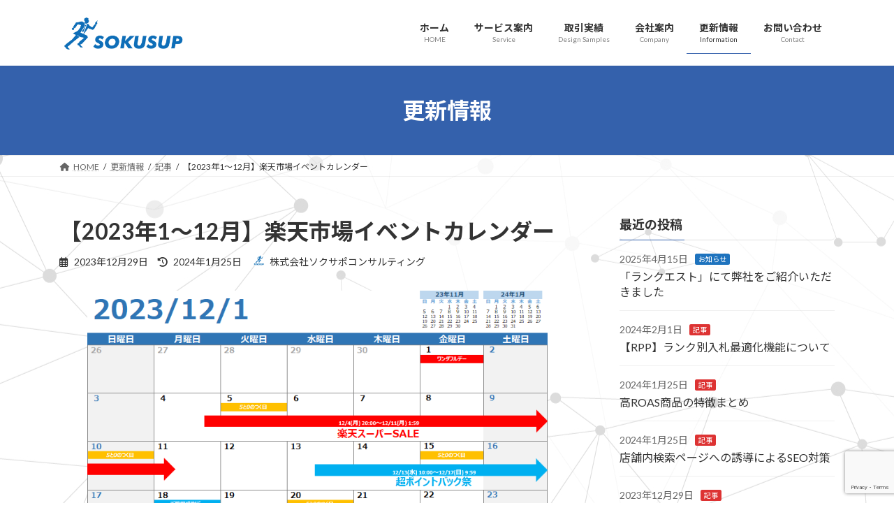

--- FILE ---
content_type: text/html; charset=UTF-8
request_url: https://ec-sokusup.com/%E3%80%902023%E5%B9%B41%EF%BD%9E12%E6%9C%88%E3%80%91%E6%A5%BD%E5%A4%A9%E5%B8%82%E5%A0%B4%E3%82%A4%E3%83%99%E3%83%B3%E3%83%88%E3%82%AB%E3%83%AC%E3%83%B3%E3%83%80%E3%83%BC/
body_size: 17448
content:
<!DOCTYPE html>
<html lang="ja">
<head>
<meta charset="utf-8">
<meta http-equiv="X-UA-Compatible" content="IE=edge">
<meta name="viewport" content="width=device-width, initial-scale=1">
<!-- Google tag (gtag.js) --><script async src="https://www.googletagmanager.com/gtag/js?id=G-1QPW3K6SJH"></script><script>window.dataLayer = window.dataLayer || [];function gtag(){dataLayer.push(arguments);}gtag('js', new Date());gtag('config', 'G-1QPW3K6SJH');</script>
<title>【2023年1～12月】楽天市場イベントカレンダー | 株式会社ソクサポコンサルティング</title>
<meta name='robots' content='max-image-preview:large' />
<link rel="alternate" type="application/rss+xml" title="株式会社ソクサポコンサルティング &raquo; フィード" href="https://ec-sokusup.com/feed/" />
<link rel="alternate" type="application/rss+xml" title="株式会社ソクサポコンサルティング &raquo; コメントフィード" href="https://ec-sokusup.com/comments/feed/" />
<meta name="description" content="楽天市場のイベント情報を毎月更新しております。ストア運営の販促やお買い物時に是非ご活用下さいませ。お買い物マラソン・楽天スーパーSALE・5と0の付く日・ワンダフルデー・ご愛顧感謝デー・大感謝祭等のセール日程はコチラから。" /><link rel='preload' id='vkExUnit_common_style-css' href='https://ec-sokusup.com/wp-content/plugins/vk-all-in-one-expansion-unit/assets/css/vkExUnit_style.css?ver=9.84.3.0' as='style' onload="this.onload=null;this.rel='stylesheet'"/>
<link rel='stylesheet' id='vkExUnit_common_style-css' href='https://ec-sokusup.com/wp-content/plugins/vk-all-in-one-expansion-unit/assets/css/vkExUnit_style.css?ver=9.84.3.0' media='print' onload="this.media='all'; this.onload=null;">
<style id='vkExUnit_common_style-inline-css' type='text/css'>
:root {--ver_page_top_button_url:url(https://ec-sokusup.com/wp-content/plugins/vk-all-in-one-expansion-unit/assets/images/to-top-btn-icon.svg);}@font-face {font-weight: normal;font-style: normal;font-family: "vk_sns";src: url("https://ec-sokusup.com/wp-content/plugins/vk-all-in-one-expansion-unit/inc/sns/icons/fonts/vk_sns.eot?-bq20cj");src: url("https://ec-sokusup.com/wp-content/plugins/vk-all-in-one-expansion-unit/inc/sns/icons/fonts/vk_sns.eot?#iefix-bq20cj") format("embedded-opentype"),url("https://ec-sokusup.com/wp-content/plugins/vk-all-in-one-expansion-unit/inc/sns/icons/fonts/vk_sns.woff?-bq20cj") format("woff"),url("https://ec-sokusup.com/wp-content/plugins/vk-all-in-one-expansion-unit/inc/sns/icons/fonts/vk_sns.ttf?-bq20cj") format("truetype"),url("https://ec-sokusup.com/wp-content/plugins/vk-all-in-one-expansion-unit/inc/sns/icons/fonts/vk_sns.svg?-bq20cj#vk_sns") format("svg");}
</style>
<link rel='preload' id='wp-block-library-css' href='https://ec-sokusup.com/wp-includes/css/dist/block-library/style.min.css?ver=6.4.7' as='style' onload="this.onload=null;this.rel='stylesheet'"/>
<link rel='stylesheet' id='wp-block-library-css' href='https://ec-sokusup.com/wp-includes/css/dist/block-library/style.min.css?ver=6.4.7' media='print' onload="this.media='all'; this.onload=null;">
<style id='wp-block-library-inline-css' type='text/css'>
.vk-cols--reverse{flex-direction:row-reverse}.vk-cols--hasbtn{margin-bottom:0}.vk-cols--hasbtn>.row>.vk_gridColumn_item,.vk-cols--hasbtn>.wp-block-column{position:relative;padding-bottom:3em;margin-bottom:var(--vk-margin-block-bottom)}.vk-cols--hasbtn>.row>.vk_gridColumn_item>.wp-block-buttons,.vk-cols--hasbtn>.row>.vk_gridColumn_item>.vk_button,.vk-cols--hasbtn>.wp-block-column>.wp-block-buttons,.vk-cols--hasbtn>.wp-block-column>.vk_button{position:absolute;bottom:0;width:100%}.vk-cols--fit.wp-block-columns{gap:0}.vk-cols--fit.wp-block-columns,.vk-cols--fit.wp-block-columns:not(.is-not-stacked-on-mobile){margin-top:0;margin-bottom:0;justify-content:space-between}.vk-cols--fit.wp-block-columns>.wp-block-column *:last-child,.vk-cols--fit.wp-block-columns:not(.is-not-stacked-on-mobile)>.wp-block-column *:last-child{margin-bottom:0}.vk-cols--fit.wp-block-columns>.wp-block-column>.wp-block-cover,.vk-cols--fit.wp-block-columns:not(.is-not-stacked-on-mobile)>.wp-block-column>.wp-block-cover{margin-top:0}.vk-cols--fit.wp-block-columns.has-background,.vk-cols--fit.wp-block-columns:not(.is-not-stacked-on-mobile).has-background{padding:0}@media(max-width: 599px){.vk-cols--fit.wp-block-columns:not(.has-background)>.wp-block-column:not(.has-background),.vk-cols--fit.wp-block-columns:not(.is-not-stacked-on-mobile):not(.has-background)>.wp-block-column:not(.has-background){padding-left:0 !important;padding-right:0 !important}}@media(min-width: 782px){.vk-cols--fit.wp-block-columns .block-editor-block-list__block.wp-block-column:not(:first-child),.vk-cols--fit.wp-block-columns>.wp-block-column:not(:first-child),.vk-cols--fit.wp-block-columns:not(.is-not-stacked-on-mobile) .block-editor-block-list__block.wp-block-column:not(:first-child),.vk-cols--fit.wp-block-columns:not(.is-not-stacked-on-mobile)>.wp-block-column:not(:first-child){margin-left:0}}@media(min-width: 600px)and (max-width: 781px){.vk-cols--fit.wp-block-columns .wp-block-column:nth-child(2n),.vk-cols--fit.wp-block-columns:not(.is-not-stacked-on-mobile) .wp-block-column:nth-child(2n){margin-left:0}.vk-cols--fit.wp-block-columns .wp-block-column:not(:only-child),.vk-cols--fit.wp-block-columns:not(.is-not-stacked-on-mobile) .wp-block-column:not(:only-child){flex-basis:50% !important}}.vk-cols--fit--gap1.wp-block-columns{gap:1px}@media(min-width: 600px)and (max-width: 781px){.vk-cols--fit--gap1.wp-block-columns .wp-block-column:not(:only-child){flex-basis:calc(50% - 1px) !important}}.vk-cols--fit.vk-cols--grid>.block-editor-block-list__block,.vk-cols--fit.vk-cols--grid>.wp-block-column,.vk-cols--fit.vk-cols--grid:not(.is-not-stacked-on-mobile)>.block-editor-block-list__block,.vk-cols--fit.vk-cols--grid:not(.is-not-stacked-on-mobile)>.wp-block-column{flex-basis:50%;box-sizing:border-box}@media(max-width: 599px){.vk-cols--fit.vk-cols--grid.vk-cols--grid--alignfull>.wp-block-column:nth-child(2)>.wp-block-cover,.vk-cols--fit.vk-cols--grid:not(.is-not-stacked-on-mobile).vk-cols--grid--alignfull>.wp-block-column:nth-child(2)>.wp-block-cover{width:100vw;margin-right:calc((100% - 100vw)/2);margin-left:calc((100% - 100vw)/2)}}@media(min-width: 600px){.vk-cols--fit.vk-cols--grid.vk-cols--grid--alignfull>.wp-block-column:nth-child(2)>.wp-block-cover,.vk-cols--fit.vk-cols--grid:not(.is-not-stacked-on-mobile).vk-cols--grid--alignfull>.wp-block-column:nth-child(2)>.wp-block-cover{margin-right:calc(100% - 50vw);width:50vw}}@media(min-width: 600px){.vk-cols--fit.vk-cols--grid.vk-cols--grid--alignfull.vk-cols--reverse>.wp-block-column,.vk-cols--fit.vk-cols--grid:not(.is-not-stacked-on-mobile).vk-cols--grid--alignfull.vk-cols--reverse>.wp-block-column{margin-left:0;margin-right:0}.vk-cols--fit.vk-cols--grid.vk-cols--grid--alignfull.vk-cols--reverse>.wp-block-column:nth-child(2)>.wp-block-cover,.vk-cols--fit.vk-cols--grid:not(.is-not-stacked-on-mobile).vk-cols--grid--alignfull.vk-cols--reverse>.wp-block-column:nth-child(2)>.wp-block-cover{margin-left:calc(100% - 50vw)}}.vk-cols--menu h2,.vk-cols--menu h3,.vk-cols--menu h4,.vk-cols--menu h5{margin-bottom:.2em;text-shadow:#000 0 0 10px}.vk-cols--menu h2:first-child,.vk-cols--menu h3:first-child,.vk-cols--menu h4:first-child,.vk-cols--menu h5:first-child{margin-top:0}.vk-cols--menu p{margin-bottom:1rem;text-shadow:#000 0 0 10px}.vk-cols--menu .wp-block-cover__inner-container:last-child{margin-bottom:0}.vk-cols--fitbnrs .wp-block-column .wp-block-cover:hover img{filter:unset}.vk-cols--fitbnrs .wp-block-column .wp-block-cover:hover{background-color:unset}.vk-cols--fitbnrs .wp-block-column .wp-block-cover:hover .wp-block-cover__image-background{filter:unset !important}.vk-cols--fitbnrs .wp-block-cover__inner-container{position:absolute;height:100%;width:100%}.vk-cols--fitbnrs .vk_button{height:100%;margin:0}.vk-cols--fitbnrs .vk_button .vk_button_btn,.vk-cols--fitbnrs .vk_button .btn{height:100%;width:100%;border:none;box-shadow:none;background-color:unset !important;transition:unset}.vk-cols--fitbnrs .vk_button .vk_button_btn:hover,.vk-cols--fitbnrs .vk_button .btn:hover{transition:unset}.vk-cols--fitbnrs .vk_button .vk_button_btn:after,.vk-cols--fitbnrs .vk_button .btn:after{border:none}.vk-cols--fitbnrs .vk_button .vk_button_link_txt{width:100%;position:absolute;top:50%;left:50%;transform:translateY(-50%) translateX(-50%);font-size:2rem;text-shadow:#000 0 0 10px}.vk-cols--fitbnrs .vk_button .vk_button_link_subCaption{width:100%;position:absolute;top:calc(50% + 2.2em);left:50%;transform:translateY(-50%) translateX(-50%);text-shadow:#000 0 0 10px}@media(min-width: 992px){.vk-cols--media.wp-block-columns{gap:3rem}}.vk-fit-map iframe{position:relative;margin-bottom:0;display:block;max-height:400px;width:100vw}.vk-fit-map.alignfull div[class*=__inner-container],.vk-fit-map.alignwide div[class*=__inner-container]{max-width:100%}:root{--vk-color-th-bg-bright: rgba( 0, 0, 0, 0.05 )}.vk-table--th--width25 :where(tr>*:first-child){width:25%}.vk-table--th--width30 :where(tr>*:first-child){width:30%}.vk-table--th--width35 :where(tr>*:first-child){width:35%}.vk-table--th--width40 :where(tr>*:first-child){width:40%}.vk-table--th--bg-bright :where(tr>*:first-child){background-color:var(--vk-color-th-bg-bright)}@media(max-width: 599px){.vk-table--mobile-block :is(th,td){width:100%;display:block;border-top:none}}.vk-table--width--th25 :where(tr>*:first-child){width:25%}.vk-table--width--th30 :where(tr>*:first-child){width:30%}.vk-table--width--th35 :where(tr>*:first-child){width:35%}.vk-table--width--th40 :where(tr>*:first-child){width:40%}.no-margin{margin:0}@media(max-width: 599px){.wp-block-image.vk-aligncenter--mobile>.alignright{float:none;margin-left:auto;margin-right:auto}.vk-no-padding-horizontal--mobile{padding-left:0 !important;padding-right:0 !important}}
/* VK Color Palettes */:root{ --wp--preset--color--vk-color-primary:#3461ac}/* --vk-color-primary is deprecated. */:root{ --vk-color-primary: var(--wp--preset--color--vk-color-primary);}:root{ --wp--preset--color--vk-color-primary-dark:#294d89}/* --vk-color-primary-dark is deprecated. */:root{ --vk-color-primary-dark: var(--wp--preset--color--vk-color-primary-dark);}:root{ --wp--preset--color--vk-color-primary-vivid:#396abd}/* --vk-color-primary-vivid is deprecated. */:root{ --vk-color-primary-vivid: var(--wp--preset--color--vk-color-primary-vivid);}
</style>
<style id='global-styles-inline-css' type='text/css'>
body{--wp--preset--color--black: #000000;--wp--preset--color--cyan-bluish-gray: #abb8c3;--wp--preset--color--white: #ffffff;--wp--preset--color--pale-pink: #f78da7;--wp--preset--color--vivid-red: #cf2e2e;--wp--preset--color--luminous-vivid-orange: #ff6900;--wp--preset--color--luminous-vivid-amber: #fcb900;--wp--preset--color--light-green-cyan: #7bdcb5;--wp--preset--color--vivid-green-cyan: #00d084;--wp--preset--color--pale-cyan-blue: #8ed1fc;--wp--preset--color--vivid-cyan-blue: #0693e3;--wp--preset--color--vivid-purple: #9b51e0;--wp--preset--color--vk-color-primary: #3461ac;--wp--preset--color--vk-color-primary-dark: #294d89;--wp--preset--color--vk-color-primary-vivid: #396abd;--wp--preset--gradient--vivid-cyan-blue-to-vivid-purple: linear-gradient(135deg,rgba(6,147,227,1) 0%,rgb(155,81,224) 100%);--wp--preset--gradient--light-green-cyan-to-vivid-green-cyan: linear-gradient(135deg,rgb(122,220,180) 0%,rgb(0,208,130) 100%);--wp--preset--gradient--luminous-vivid-amber-to-luminous-vivid-orange: linear-gradient(135deg,rgba(252,185,0,1) 0%,rgba(255,105,0,1) 100%);--wp--preset--gradient--luminous-vivid-orange-to-vivid-red: linear-gradient(135deg,rgba(255,105,0,1) 0%,rgb(207,46,46) 100%);--wp--preset--gradient--very-light-gray-to-cyan-bluish-gray: linear-gradient(135deg,rgb(238,238,238) 0%,rgb(169,184,195) 100%);--wp--preset--gradient--cool-to-warm-spectrum: linear-gradient(135deg,rgb(74,234,220) 0%,rgb(151,120,209) 20%,rgb(207,42,186) 40%,rgb(238,44,130) 60%,rgb(251,105,98) 80%,rgb(254,248,76) 100%);--wp--preset--gradient--blush-light-purple: linear-gradient(135deg,rgb(255,206,236) 0%,rgb(152,150,240) 100%);--wp--preset--gradient--blush-bordeaux: linear-gradient(135deg,rgb(254,205,165) 0%,rgb(254,45,45) 50%,rgb(107,0,62) 100%);--wp--preset--gradient--luminous-dusk: linear-gradient(135deg,rgb(255,203,112) 0%,rgb(199,81,192) 50%,rgb(65,88,208) 100%);--wp--preset--gradient--pale-ocean: linear-gradient(135deg,rgb(255,245,203) 0%,rgb(182,227,212) 50%,rgb(51,167,181) 100%);--wp--preset--gradient--electric-grass: linear-gradient(135deg,rgb(202,248,128) 0%,rgb(113,206,126) 100%);--wp--preset--gradient--midnight: linear-gradient(135deg,rgb(2,3,129) 0%,rgb(40,116,252) 100%);--wp--preset--gradient--vivid-green-cyan-to-vivid-cyan-blue: linear-gradient(135deg,rgba(0,208,132,1) 0%,rgba(6,147,227,1) 100%);--wp--preset--font-size--small: 14px;--wp--preset--font-size--medium: 20px;--wp--preset--font-size--large: 24px;--wp--preset--font-size--x-large: 42px;--wp--preset--font-size--regular: 16px;--wp--preset--font-size--huge: 36px;--wp--preset--spacing--20: 0.44rem;--wp--preset--spacing--30: var(--vk-margin-xs, 0.75rem);--wp--preset--spacing--40: var(--vk-margin-sm, 1.5rem);--wp--preset--spacing--50: var(--vk-margin-md, 2.4rem);--wp--preset--spacing--60: var(--vk-margin-lg, 4rem);--wp--preset--spacing--70: var(--vk-margin-xl, 6rem);--wp--preset--spacing--80: 5.06rem;--wp--preset--shadow--natural: 6px 6px 9px rgba(0, 0, 0, 0.2);--wp--preset--shadow--deep: 12px 12px 50px rgba(0, 0, 0, 0.4);--wp--preset--shadow--sharp: 6px 6px 0px rgba(0, 0, 0, 0.2);--wp--preset--shadow--outlined: 6px 6px 0px -3px rgba(255, 255, 255, 1), 6px 6px rgba(0, 0, 0, 1);--wp--preset--shadow--crisp: 6px 6px 0px rgba(0, 0, 0, 1);}body { margin: 0;--wp--style--global--content-size: calc( var(--vk-width-container) - var(--vk-width-container-padding) * 2 );--wp--style--global--wide-size: calc( var(--vk-width-container) - var(--vk-width-container-padding) * 2 + ( 100vw - ( var(--vk-width-container) - var(--vk-width-container-padding) * 2 ) ) / 2 ); }.wp-site-blocks > .alignleft { float: left; margin-right: 2em; }.wp-site-blocks > .alignright { float: right; margin-left: 2em; }.wp-site-blocks > .aligncenter { justify-content: center; margin-left: auto; margin-right: auto; }:where(.wp-site-blocks) > * { margin-block-start: 24px; margin-block-end: 0; }:where(.wp-site-blocks) > :first-child:first-child { margin-block-start: 0; }:where(.wp-site-blocks) > :last-child:last-child { margin-block-end: 0; }body { --wp--style--block-gap: 24px; }:where(body .is-layout-flow)  > :first-child:first-child{margin-block-start: 0;}:where(body .is-layout-flow)  > :last-child:last-child{margin-block-end: 0;}:where(body .is-layout-flow)  > *{margin-block-start: 24px;margin-block-end: 0;}:where(body .is-layout-constrained)  > :first-child:first-child{margin-block-start: 0;}:where(body .is-layout-constrained)  > :last-child:last-child{margin-block-end: 0;}:where(body .is-layout-constrained)  > *{margin-block-start: 24px;margin-block-end: 0;}:where(body .is-layout-flex) {gap: 24px;}:where(body .is-layout-grid) {gap: 24px;}body .is-layout-flow > .alignleft{float: left;margin-inline-start: 0;margin-inline-end: 2em;}body .is-layout-flow > .alignright{float: right;margin-inline-start: 2em;margin-inline-end: 0;}body .is-layout-flow > .aligncenter{margin-left: auto !important;margin-right: auto !important;}body .is-layout-constrained > .alignleft{float: left;margin-inline-start: 0;margin-inline-end: 2em;}body .is-layout-constrained > .alignright{float: right;margin-inline-start: 2em;margin-inline-end: 0;}body .is-layout-constrained > .aligncenter{margin-left: auto !important;margin-right: auto !important;}body .is-layout-constrained > :where(:not(.alignleft):not(.alignright):not(.alignfull)){max-width: var(--wp--style--global--content-size);margin-left: auto !important;margin-right: auto !important;}body .is-layout-constrained > .alignwide{max-width: var(--wp--style--global--wide-size);}body .is-layout-flex{display: flex;}body .is-layout-flex{flex-wrap: wrap;align-items: center;}body .is-layout-flex > *{margin: 0;}body .is-layout-grid{display: grid;}body .is-layout-grid > *{margin: 0;}body{padding-top: 0px;padding-right: 0px;padding-bottom: 0px;padding-left: 0px;}a:where(:not(.wp-element-button)){text-decoration: underline;}.wp-element-button, .wp-block-button__link{background-color: #32373c;border-width: 0;color: #fff;font-family: inherit;font-size: inherit;line-height: inherit;padding: calc(0.667em + 2px) calc(1.333em + 2px);text-decoration: none;}.has-black-color{color: var(--wp--preset--color--black) !important;}.has-cyan-bluish-gray-color{color: var(--wp--preset--color--cyan-bluish-gray) !important;}.has-white-color{color: var(--wp--preset--color--white) !important;}.has-pale-pink-color{color: var(--wp--preset--color--pale-pink) !important;}.has-vivid-red-color{color: var(--wp--preset--color--vivid-red) !important;}.has-luminous-vivid-orange-color{color: var(--wp--preset--color--luminous-vivid-orange) !important;}.has-luminous-vivid-amber-color{color: var(--wp--preset--color--luminous-vivid-amber) !important;}.has-light-green-cyan-color{color: var(--wp--preset--color--light-green-cyan) !important;}.has-vivid-green-cyan-color{color: var(--wp--preset--color--vivid-green-cyan) !important;}.has-pale-cyan-blue-color{color: var(--wp--preset--color--pale-cyan-blue) !important;}.has-vivid-cyan-blue-color{color: var(--wp--preset--color--vivid-cyan-blue) !important;}.has-vivid-purple-color{color: var(--wp--preset--color--vivid-purple) !important;}.has-vk-color-primary-color{color: var(--wp--preset--color--vk-color-primary) !important;}.has-vk-color-primary-dark-color{color: var(--wp--preset--color--vk-color-primary-dark) !important;}.has-vk-color-primary-vivid-color{color: var(--wp--preset--color--vk-color-primary-vivid) !important;}.has-black-background-color{background-color: var(--wp--preset--color--black) !important;}.has-cyan-bluish-gray-background-color{background-color: var(--wp--preset--color--cyan-bluish-gray) !important;}.has-white-background-color{background-color: var(--wp--preset--color--white) !important;}.has-pale-pink-background-color{background-color: var(--wp--preset--color--pale-pink) !important;}.has-vivid-red-background-color{background-color: var(--wp--preset--color--vivid-red) !important;}.has-luminous-vivid-orange-background-color{background-color: var(--wp--preset--color--luminous-vivid-orange) !important;}.has-luminous-vivid-amber-background-color{background-color: var(--wp--preset--color--luminous-vivid-amber) !important;}.has-light-green-cyan-background-color{background-color: var(--wp--preset--color--light-green-cyan) !important;}.has-vivid-green-cyan-background-color{background-color: var(--wp--preset--color--vivid-green-cyan) !important;}.has-pale-cyan-blue-background-color{background-color: var(--wp--preset--color--pale-cyan-blue) !important;}.has-vivid-cyan-blue-background-color{background-color: var(--wp--preset--color--vivid-cyan-blue) !important;}.has-vivid-purple-background-color{background-color: var(--wp--preset--color--vivid-purple) !important;}.has-vk-color-primary-background-color{background-color: var(--wp--preset--color--vk-color-primary) !important;}.has-vk-color-primary-dark-background-color{background-color: var(--wp--preset--color--vk-color-primary-dark) !important;}.has-vk-color-primary-vivid-background-color{background-color: var(--wp--preset--color--vk-color-primary-vivid) !important;}.has-black-border-color{border-color: var(--wp--preset--color--black) !important;}.has-cyan-bluish-gray-border-color{border-color: var(--wp--preset--color--cyan-bluish-gray) !important;}.has-white-border-color{border-color: var(--wp--preset--color--white) !important;}.has-pale-pink-border-color{border-color: var(--wp--preset--color--pale-pink) !important;}.has-vivid-red-border-color{border-color: var(--wp--preset--color--vivid-red) !important;}.has-luminous-vivid-orange-border-color{border-color: var(--wp--preset--color--luminous-vivid-orange) !important;}.has-luminous-vivid-amber-border-color{border-color: var(--wp--preset--color--luminous-vivid-amber) !important;}.has-light-green-cyan-border-color{border-color: var(--wp--preset--color--light-green-cyan) !important;}.has-vivid-green-cyan-border-color{border-color: var(--wp--preset--color--vivid-green-cyan) !important;}.has-pale-cyan-blue-border-color{border-color: var(--wp--preset--color--pale-cyan-blue) !important;}.has-vivid-cyan-blue-border-color{border-color: var(--wp--preset--color--vivid-cyan-blue) !important;}.has-vivid-purple-border-color{border-color: var(--wp--preset--color--vivid-purple) !important;}.has-vk-color-primary-border-color{border-color: var(--wp--preset--color--vk-color-primary) !important;}.has-vk-color-primary-dark-border-color{border-color: var(--wp--preset--color--vk-color-primary-dark) !important;}.has-vk-color-primary-vivid-border-color{border-color: var(--wp--preset--color--vk-color-primary-vivid) !important;}.has-vivid-cyan-blue-to-vivid-purple-gradient-background{background: var(--wp--preset--gradient--vivid-cyan-blue-to-vivid-purple) !important;}.has-light-green-cyan-to-vivid-green-cyan-gradient-background{background: var(--wp--preset--gradient--light-green-cyan-to-vivid-green-cyan) !important;}.has-luminous-vivid-amber-to-luminous-vivid-orange-gradient-background{background: var(--wp--preset--gradient--luminous-vivid-amber-to-luminous-vivid-orange) !important;}.has-luminous-vivid-orange-to-vivid-red-gradient-background{background: var(--wp--preset--gradient--luminous-vivid-orange-to-vivid-red) !important;}.has-very-light-gray-to-cyan-bluish-gray-gradient-background{background: var(--wp--preset--gradient--very-light-gray-to-cyan-bluish-gray) !important;}.has-cool-to-warm-spectrum-gradient-background{background: var(--wp--preset--gradient--cool-to-warm-spectrum) !important;}.has-blush-light-purple-gradient-background{background: var(--wp--preset--gradient--blush-light-purple) !important;}.has-blush-bordeaux-gradient-background{background: var(--wp--preset--gradient--blush-bordeaux) !important;}.has-luminous-dusk-gradient-background{background: var(--wp--preset--gradient--luminous-dusk) !important;}.has-pale-ocean-gradient-background{background: var(--wp--preset--gradient--pale-ocean) !important;}.has-electric-grass-gradient-background{background: var(--wp--preset--gradient--electric-grass) !important;}.has-midnight-gradient-background{background: var(--wp--preset--gradient--midnight) !important;}.has-vivid-green-cyan-to-vivid-cyan-blue-gradient-background{background: var(--wp--preset--gradient--vivid-green-cyan-to-vivid-cyan-blue) !important;}.has-small-font-size{font-size: var(--wp--preset--font-size--small) !important;}.has-medium-font-size{font-size: var(--wp--preset--font-size--medium) !important;}.has-large-font-size{font-size: var(--wp--preset--font-size--large) !important;}.has-x-large-font-size{font-size: var(--wp--preset--font-size--x-large) !important;}.has-regular-font-size{font-size: var(--wp--preset--font-size--regular) !important;}.has-huge-font-size{font-size: var(--wp--preset--font-size--huge) !important;}
.wp-block-navigation a:where(:not(.wp-element-button)){color: inherit;}
.wp-block-pullquote{font-size: 1.5em;line-height: 1.6;}
</style>
<link rel='preload' id='veu-cta-css' href='https://ec-sokusup.com/wp-content/plugins/vk-all-in-one-expansion-unit/inc/call-to-action/package/css/style.css?ver=9.84.3.0' as='style' onload="this.onload=null;this.rel='stylesheet'"/>
<link rel='stylesheet' id='veu-cta-css' href='https://ec-sokusup.com/wp-content/plugins/vk-all-in-one-expansion-unit/inc/call-to-action/package/css/style.css?ver=9.84.3.0' media='print' onload="this.media='all'; this.onload=null;">
<link rel='stylesheet' id='vk-swiper-style-css' href='https://ec-sokusup.com/wp-content/plugins/vk-blocks/inc/vk-swiper/package/assets/css/swiper-bundle.min.css?ver=6.8.0' type='text/css' media='all' />
<link rel='preload' id='set_vk_post_autor_css-css' href='https://ec-sokusup.com/wp-content/plugins/vk-post-author-display/css/vk-post-author.css?ver=1.21.2' as='style' onload="this.onload=null;this.rel='stylesheet'"/>
<link rel='stylesheet' id='set_vk_post_autor_css-css' href='https://ec-sokusup.com/wp-content/plugins/vk-post-author-display/css/vk-post-author.css?ver=1.21.2' media='print' onload="this.media='all'; this.onload=null;">
<link rel='stylesheet' id='lightning-common-style-css' href='https://ec-sokusup.com/wp-content/themes/lightning/_g3/assets/css/style.css?ver=15.2.3' type='text/css' media='all' />
<style id='lightning-common-style-inline-css' type='text/css'>
/* Lightning */:root {--vk-color-primary:#3461ac;--vk-color-primary-dark:#294d89;--vk-color-primary-vivid:#396abd;--g_nav_main_acc_icon_open_url:url(https://ec-sokusup.com/wp-content/themes/lightning/_g3/inc/vk-mobile-nav/package/images/vk-menu-acc-icon-open-black.svg);--g_nav_main_acc_icon_close_url: url(https://ec-sokusup.com/wp-content/themes/lightning/_g3/inc/vk-mobile-nav/package/images/vk-menu-close-black.svg);--g_nav_sub_acc_icon_open_url: url(https://ec-sokusup.com/wp-content/themes/lightning/_g3/inc/vk-mobile-nav/package/images/vk-menu-acc-icon-open-white.svg);--g_nav_sub_acc_icon_close_url: url(https://ec-sokusup.com/wp-content/themes/lightning/_g3/inc/vk-mobile-nav/package/images/vk-menu-close-white.svg);}
html{scroll-padding-top:var(--vk-size-admin-bar);}
/* vk-mobile-nav */:root {--vk-mobile-nav-menu-btn-bg-src: url("https://ec-sokusup.com/wp-content/themes/lightning/_g3/inc/vk-mobile-nav/package/images/vk-menu-btn-black.svg");--vk-mobile-nav-menu-btn-close-bg-src: url("https://ec-sokusup.com/wp-content/themes/lightning/_g3/inc/vk-mobile-nav/package/images/vk-menu-close-black.svg");--vk-menu-acc-icon-open-black-bg-src: url("https://ec-sokusup.com/wp-content/themes/lightning/_g3/inc/vk-mobile-nav/package/images/vk-menu-acc-icon-open-black.svg");--vk-menu-acc-icon-open-white-bg-src: url("https://ec-sokusup.com/wp-content/themes/lightning/_g3/inc/vk-mobile-nav/package/images/vk-menu-acc-icon-open-white.svg");--vk-menu-acc-icon-close-black-bg-src: url("https://ec-sokusup.com/wp-content/themes/lightning/_g3/inc/vk-mobile-nav/package/images/vk-menu-close-black.svg");--vk-menu-acc-icon-close-white-bg-src: url("https://ec-sokusup.com/wp-content/themes/lightning/_g3/inc/vk-mobile-nav/package/images/vk-menu-close-white.svg");}
</style>
<link rel='stylesheet' id='lightning-design-style-css' href='https://ec-sokusup.com/wp-content/themes/lightning/_g3/design-skin/origin3/css/style.css?ver=15.2.3' type='text/css' media='all' />
<style id='lightning-design-style-inline-css' type='text/css'>
.tagcloud a:before { font-family: "Font Awesome 5 Free";content: "\f02b";font-weight: bold; }
</style>
<link rel='preload' id='vk-blog-card-css' href='https://ec-sokusup.com/wp-content/themes/lightning/_g3/inc/vk-wp-oembed-blog-card/package/css/blog-card.css?ver=6.4.7' as='style' onload="this.onload=null;this.rel='stylesheet'"/>
<link rel='stylesheet' id='vk-blog-card-css' href='https://ec-sokusup.com/wp-content/themes/lightning/_g3/inc/vk-wp-oembed-blog-card/package/css/blog-card.css?ver=6.4.7' media='print' onload="this.media='all'; this.onload=null;">
<link rel='stylesheet' id='vk-blocks-build-css-css' href='https://ec-sokusup.com/wp-content/plugins/vk-blocks/build/block-build.css?ver=1.47.1.0' type='text/css' media='all' />
<style id='vk-blocks-build-css-inline-css' type='text/css'>
:root {--vk_flow-arrow: url(https://ec-sokusup.com/wp-content/plugins/vk-blocks/inc/vk-blocks/images/arrow_bottom.svg);--vk_image-mask-wave01: url(https://ec-sokusup.com/wp-content/plugins/vk-blocks/inc/vk-blocks/images/wave01.svg);--vk_image-mask-wave02: url(https://ec-sokusup.com/wp-content/plugins/vk-blocks/inc/vk-blocks/images/wave02.svg);--vk_image-mask-wave03: url(https://ec-sokusup.com/wp-content/plugins/vk-blocks/inc/vk-blocks/images/wave03.svg);--vk_image-mask-wave04: url(https://ec-sokusup.com/wp-content/plugins/vk-blocks/inc/vk-blocks/images/wave04.svg);}

	:root {

		--vk-balloon-border-width:1px;

		--vk-balloon-speech-offset:-12px;
	}
	
</style>
<link rel='preload' id='vk-font-awesome-css' href='https://ec-sokusup.com/wp-content/plugins/vk-post-author-display/vendor/vektor-inc/font-awesome-versions/src/versions/6/css/all.min.css?ver=6.1.0' as='style' onload="this.onload=null;this.rel='stylesheet'"/>
<link rel='stylesheet' id='vk-font-awesome-css' href='https://ec-sokusup.com/wp-content/plugins/vk-post-author-display/vendor/vektor-inc/font-awesome-versions/src/versions/6/css/all.min.css?ver=6.1.0' media='print' onload="this.media='all'; this.onload=null;">
<link rel='preload' id='lightning-theme-style-css' href='https://ec-sokusup.com/wp-content/themes/lightning/style.css?ver=15.2.3' as='style' onload="this.onload=null;this.rel='stylesheet'"/>
<link rel='stylesheet' id='lightning-theme-style-css' href='https://ec-sokusup.com/wp-content/themes/lightning/style.css?ver=15.2.3' media='print' onload="this.media='all'; this.onload=null;">
<script type="text/javascript" src="https://ec-sokusup.com/wp-includes/js/jquery/jquery.min.js?ver=3.7.1" id="jquery-core-js"></script>
<script type="text/javascript" src="https://ec-sokusup.com/wp-includes/js/jquery/jquery-migrate.min.js?ver=3.4.1" id="jquery-migrate-js"></script>
<link rel="https://api.w.org/" href="https://ec-sokusup.com/wp-json/" /><link rel="alternate" type="application/json" href="https://ec-sokusup.com/wp-json/wp/v2/posts/2593" /><link rel="EditURI" type="application/rsd+xml" title="RSD" href="https://ec-sokusup.com/xmlrpc.php?rsd" />
<meta name="generator" content="WordPress 6.4.7" />
<link rel="canonical" href="https://ec-sokusup.com/%e3%80%902023%e5%b9%b41%ef%bd%9e12%e6%9c%88%e3%80%91%e6%a5%bd%e5%a4%a9%e5%b8%82%e5%a0%b4%e3%82%a4%e3%83%99%e3%83%b3%e3%83%88%e3%82%ab%e3%83%ac%e3%83%b3%e3%83%80%e3%83%bc/" />
<link rel='shortlink' href='https://ec-sokusup.com/?p=2593' />
<link rel="alternate" type="application/json+oembed" href="https://ec-sokusup.com/wp-json/oembed/1.0/embed?url=https%3A%2F%2Fec-sokusup.com%2F%25e3%2580%25902023%25e5%25b9%25b41%25ef%25bd%259e12%25e6%259c%2588%25e3%2580%2591%25e6%25a5%25bd%25e5%25a4%25a9%25e5%25b8%2582%25e5%25a0%25b4%25e3%2582%25a4%25e3%2583%2599%25e3%2583%25b3%25e3%2583%2588%25e3%2582%25ab%25e3%2583%25ac%25e3%2583%25b3%25e3%2583%2580%25e3%2583%25bc%2F" />
<link rel="alternate" type="text/xml+oembed" href="https://ec-sokusup.com/wp-json/oembed/1.0/embed?url=https%3A%2F%2Fec-sokusup.com%2F%25e3%2580%25902023%25e5%25b9%25b41%25ef%25bd%259e12%25e6%259c%2588%25e3%2580%2591%25e6%25a5%25bd%25e5%25a4%25a9%25e5%25b8%2582%25e5%25a0%25b4%25e3%2582%25a4%25e3%2583%2599%25e3%2583%25b3%25e3%2583%2588%25e3%2582%25ab%25e3%2583%25ac%25e3%2583%25b3%25e3%2583%2580%25e3%2583%25bc%2F&#038;format=xml" />
<script type="application/ld+json">
{
    "@context": "https://schema.org",
    "@type": "BreadcrumbList",
    "itemListElement": [
        {
            "@type": "ListItem",
            "position": 1,
            "name": "HOME",
            "item": "https://ec-sokusup.com"
        },
        {
            "@type": "ListItem",
            "position": 2,
            "name": "更新情報",
            "item": "https://ec-sokusup.com/information/"
        },
        {
            "@type": "ListItem",
            "position": 3,
            "name": "記事",
            "item": "https://ec-sokusup.com/category/%e8%a8%98%e4%ba%8b/"
        },
        {
            "@type": "ListItem",
            "position": 4,
            "name": "【2023年1～12月】楽天市場イベントカレンダー"
        }
    ]
}</script><style type="text/css" id="custom-background-css">
body.custom-background { background-color: #ffffff; background-image: url("https://ec-sokusup.com/wp-content/uploads/2024/01/1706116426518.jpg"); background-position: center bottom; background-size: auto; background-repeat: repeat; background-attachment: scroll; }
</style>
	<!-- [ VK All in One Expansion Unit OGP ] -->
<meta property="og:site_name" content="株式会社ソクサポコンサルティング" />
<meta property="og:url" content="https://ec-sokusup.com/%e3%80%902023%e5%b9%b41%ef%bd%9e12%e6%9c%88%e3%80%91%e6%a5%bd%e5%a4%a9%e5%b8%82%e5%a0%b4%e3%82%a4%e3%83%99%e3%83%b3%e3%83%88%e3%82%ab%e3%83%ac%e3%83%b3%e3%83%80%e3%83%bc/" />
<meta property="og:title" content="【2023年1～12月】楽天市場イベントカレンダー | 株式会社ソクサポコンサルティング" />
<meta property="og:description" content="楽天市場のイベント情報を毎月更新しております。ストア運営の販促やお買い物時に是非ご活用下さいませ。お買い物マラソン・楽天スーパーSALE・5と0の付く日・ワンダフルデー・ご愛顧感謝デー・大感謝祭等のセール日程はコチラから。" />
<meta property="og:type" content="article" />
<meta property="og:image" content="https://ec-sokusup.com/wp-content/uploads/2023/12/93730142fda708cbd2e2948ac49c592d-1024x576.png" />
<meta property="og:image:width" content="1024" />
<meta property="og:image:height" content="576" />
<!-- [ / VK All in One Expansion Unit OGP ] -->
<!-- [ VK All in One Expansion Unit twitter card ] -->
<meta name="twitter:card" content="summary_large_image">
<meta name="twitter:description" content="楽天市場のイベント情報を毎月更新しております。ストア運営の販促やお買い物時に是非ご活用下さいませ。お買い物マラソン・楽天スーパーSALE・5と0の付く日・ワンダフルデー・ご愛顧感謝デー・大感謝祭等のセール日程はコチラから。">
<meta name="twitter:title" content="【2023年1～12月】楽天市場イベントカレンダー | 株式会社ソクサポコンサルティング">
<meta name="twitter:url" content="https://ec-sokusup.com/%e3%80%902023%e5%b9%b41%ef%bd%9e12%e6%9c%88%e3%80%91%e6%a5%bd%e5%a4%a9%e5%b8%82%e5%a0%b4%e3%82%a4%e3%83%99%e3%83%b3%e3%83%88%e3%82%ab%e3%83%ac%e3%83%b3%e3%83%80%e3%83%bc/">
	<meta name="twitter:image" content="https://ec-sokusup.com/wp-content/uploads/2023/12/93730142fda708cbd2e2948ac49c592d-1024x576.png">
	<meta name="twitter:domain" content="ec-sokusup.com">
	<!-- [ / VK All in One Expansion Unit twitter card ] -->
	<link rel="icon" href="https://ec-sokusup.com/wp-content/uploads/2023/12/cropped-35a213ee0bd64f20d72e76db03872768-scaled-1-32x32.jpg" sizes="32x32" />
<link rel="icon" href="https://ec-sokusup.com/wp-content/uploads/2023/12/cropped-35a213ee0bd64f20d72e76db03872768-scaled-1-192x192.jpg" sizes="192x192" />
<link rel="apple-touch-icon" href="https://ec-sokusup.com/wp-content/uploads/2023/12/cropped-35a213ee0bd64f20d72e76db03872768-scaled-1-180x180.jpg" />
<meta name="msapplication-TileImage" content="https://ec-sokusup.com/wp-content/uploads/2023/12/cropped-35a213ee0bd64f20d72e76db03872768-scaled-1-270x270.jpg" />
		<style type="text/css" id="wp-custom-css">
			inquiry-btn{
	position:fixed;
	right20px;
	top:50%;
	transform:translateY(-50%);
	background-color:#007bff;
	color:white;
	padding:15px 20px;
	border-radius:5px;
	text-decoration:none;
	z-index:1000;
}
inquiry-btn:hover{
	background-color:#0056b3;
}		</style>
		<!-- [ VK All in One Expansion Unit Article Structure Data ] --><script type="application/ld+json">{"@context":"https://schema.org/","@type":"Article","headline":"【2023年1～12月】楽天市場イベントカレンダー","image":"https://ec-sokusup.com/wp-content/uploads/2023/12/93730142fda708cbd2e2948ac49c592d-320x180.png","datePublished":"2023-12-29T03:23:50+09:00","dateModified":"2024-01-25T17:51:26+09:00","author":{"@type":"organization","name":"株式会社ソクサポコンサルティング","url":"https://ec-sokusup.com/","sameAs":""}}</script><!-- [ / VK All in One Expansion Unit Article Structure Data ] --></head>
<body class="post-template-default single single-post postid-2593 single-format-standard custom-background wp-embed-responsive post-name-%e3%80%902023%e5%b9%b41%ef%bd%9e12%e6%9c%88%e3%80%91%e6%a5%bd%e5%a4%a9%e5%b8%82%e5%a0%b4%e3%82%a4%e3%83%99%e3%83%b3%e3%83%88%e3%82%ab%e3%83%ac%e3%83%b3%e3%83%80%e3%83%bc post-type-post vk-blocks fa_v6_css sidebar-fix sidebar-fix-priority-top device-pc">
<a class="skip-link screen-reader-text" href="#main">コンテンツへスキップ</a>
<a class="skip-link screen-reader-text" href="#vk-mobile-nav">ナビゲーションに移動</a>

<header id="site-header" class="site-header site-header--layout--nav-float">
		<div id="site-header-container" class="site-header-container container">

				<div class="site-header-logo">
		<a href="https://ec-sokusup.com/">
			<span><img src="https://ec-sokusup.com/wp-content/uploads/2023/12/11431985b23802183fc7ea1cc73edc9a-scaled.jpg" alt="株式会社ソクサポコンサルティング" /></span>
		</a>
		</div>

		
		<nav id="global-nav" class="global-nav global-nav--layout--float-right"><ul id="menu-headernavigation" class="menu vk-menu-acc global-nav-list nav"><li id="menu-item-564" class="menu-item menu-item-type-post_type menu-item-object-page menu-item-home"><a href="https://ec-sokusup.com/"><strong class="global-nav-name">ホーム</strong><span class="global-nav-description">HOME</span></a></li>
<li id="menu-item-648" class="menu-item menu-item-type-post_type menu-item-object-page menu-item-has-children"><a href="https://ec-sokusup.com/service/"><strong class="global-nav-name">サービス案内</strong><span class="global-nav-description">Service</span></a>
<ul class="sub-menu">
	<li id="menu-item-655" class="menu-item menu-item-type-post_type menu-item-object-page"><a href="https://ec-sokusup.com/service/flow/">サービスの流れ</a></li>
	<li id="menu-item-652" class="menu-item menu-item-type-post_type menu-item-object-page"><a href="https://ec-sokusup.com/service/faq/">よくあるご質問</a></li>
</ul>
</li>
<li id="menu-item-656" class="menu-item menu-item-type-post_type menu-item-object-page"><a href="https://ec-sokusup.com/achievement/"><strong class="global-nav-name">取引実績</strong><span class="global-nav-description">Design Samples</span></a></li>
<li id="menu-item-651" class="menu-item menu-item-type-post_type menu-item-object-page"><a href="https://ec-sokusup.com/company/"><strong class="global-nav-name">会社案内</strong><span class="global-nav-description">Company</span></a></li>
<li id="menu-item-658" class="menu-item menu-item-type-post_type menu-item-object-page current_page_parent current-menu-ancestor"><a href="https://ec-sokusup.com/information/"><strong class="global-nav-name">更新情報</strong><span class="global-nav-description">Information</span></a></li>
<li id="menu-item-846" class="menu-item menu-item-type-post_type menu-item-object-page"><a href="https://ec-sokusup.com/contact/"><strong class="global-nav-name">お問い合わせ</strong><span class="global-nav-description">Contact</span></a></li>
</ul></nav>	</div>
	</header>



	<div class="page-header"><div class="page-header-inner container">
<div class="page-header-title">更新情報</div></div></div><!-- [ /.page-header ] -->

	<!-- [ #breadcrumb ] --><div id="breadcrumb" class="breadcrumb"><div class="container"><ol class="breadcrumb-list" itemscope itemtype="https://schema.org/BreadcrumbList"><li class="breadcrumb-list__item breadcrumb-list__item--home" itemprop="itemListElement" itemscope itemtype="http://schema.org/ListItem"><a href="https://ec-sokusup.com" itemprop="item"><i class="fas fa-fw fa-home"></i><span itemprop="name">HOME</span></a><meta itemprop="position" content="1" /></li><li class="breadcrumb-list__item" itemprop="itemListElement" itemscope itemtype="http://schema.org/ListItem"><a href="https://ec-sokusup.com/information/" itemprop="item"><span itemprop="name">更新情報</span></a><meta itemprop="position" content="2" /></li><li class="breadcrumb-list__item" itemprop="itemListElement" itemscope itemtype="http://schema.org/ListItem"><a href="https://ec-sokusup.com/category/%e8%a8%98%e4%ba%8b/" itemprop="item"><span itemprop="name">記事</span></a><meta itemprop="position" content="3" /></li><li class="breadcrumb-list__item" itemprop="itemListElement" itemscope itemtype="http://schema.org/ListItem"><span itemprop="name">【2023年1～12月】楽天市場イベントカレンダー</span><meta itemprop="position" content="4" /></li></ol></div></div><!-- [ /#breadcrumb ] -->


<div class="site-body">
		<div class="site-body-container container">

		<div class="main-section main-section--col--two" id="main" role="main">
			
			<article id="post-2593" class="entry entry-full post-2593 post type-post status-publish format-standard has-post-thumbnail hentry category-54">

	
	
		<header class="entry-header">
			<h1 class="entry-title">
									【2023年1～12月】楽天市場イベントカレンダー							</h1>
			<div class="entry-meta"><span class="entry-meta-item entry-meta-item-date">
			<i class="far fa-calendar-alt"></i>
			<span class="published">2023年12月29日</span>
			</span><span class="entry-meta-item entry-meta-item-updated">
			<i class="fas fa-history"></i>
			<span class="screen-reader-text">最終更新日時 : </span>
			<span class="updated">2024年1月25日</span>
			</span><span class="entry-meta-item entry-meta-item-author">
				<span class="vcard author"><span class="entry-meta-item-author-image"><img src="https://ec-sokusup.com/wp-content/uploads/2023/12/cropped-35a213ee0bd64f20d72e76db03872768-scaled-1-150x150.jpg" alt="株式会社ソクサポコンサルティング" /></span><span class="fn">株式会社ソクサポコンサルティング</span></span></span></div>		</header>

	
	
	<div class="entry-body">
				
<figure class="wp-block-image size-full is-resized"><a href="https://ec-sokusup.com/wp-content/uploads/2023/12/rakuten_campaign_2023_12-4.png"><img fetchpriority="high" decoding="async" width="775" height="582" src="https://ec-sokusup.com/wp-content/uploads/2023/12/rakuten_campaign_2023_12-4.png" alt="楽天市場 イベントカレンダー 12月 2023年" class="wp-image-2594" style="width:975px;height:auto" srcset="https://ec-sokusup.com/wp-content/uploads/2023/12/rakuten_campaign_2023_12-4.png 775w, https://ec-sokusup.com/wp-content/uploads/2023/12/rakuten_campaign_2023_12-4-300x225.png 300w, https://ec-sokusup.com/wp-content/uploads/2023/12/rakuten_campaign_2023_12-4-768x577.png 768w" sizes="(max-width: 775px) 100vw, 775px" /></a></figure>



<figure class="wp-block-image size-full"><a href="https://ec-sokusup.com/wp-content/uploads/2023/12/rakuten_campaign_2023_11.png"><img decoding="async" width="997" height="654" src="https://ec-sokusup.com/wp-content/uploads/2023/12/rakuten_campaign_2023_11.png" alt="楽天市場 イベントカレンダー 11月 2023年" class="wp-image-2595" srcset="https://ec-sokusup.com/wp-content/uploads/2023/12/rakuten_campaign_2023_11.png 997w, https://ec-sokusup.com/wp-content/uploads/2023/12/rakuten_campaign_2023_11-300x197.png 300w, https://ec-sokusup.com/wp-content/uploads/2023/12/rakuten_campaign_2023_11-768x504.png 768w" sizes="(max-width: 997px) 100vw, 997px" /></a></figure>



<figure class="wp-block-image size-full"><a href="https://ec-sokusup.com/wp-content/uploads/2023/12/rakuten_campaign_2023_10.png"><img decoding="async" width="976" height="653" src="https://ec-sokusup.com/wp-content/uploads/2023/12/rakuten_campaign_2023_10.png" alt="楽天市場 イベントカレンダー 10月 2023年" class="wp-image-2596" srcset="https://ec-sokusup.com/wp-content/uploads/2023/12/rakuten_campaign_2023_10.png 976w, https://ec-sokusup.com/wp-content/uploads/2023/12/rakuten_campaign_2023_10-300x201.png 300w, https://ec-sokusup.com/wp-content/uploads/2023/12/rakuten_campaign_2023_10-768x514.png 768w" sizes="(max-width: 976px) 100vw, 976px" /></a></figure>



<figure class="wp-block-image size-full"><a href="https://ec-sokusup.com/wp-content/uploads/2023/12/rakuten_campaign_2023_09.png"><img loading="lazy" decoding="async" width="1001" height="654" src="https://ec-sokusup.com/wp-content/uploads/2023/12/rakuten_campaign_2023_09.png" alt="楽天市場 イベントカレンダー 9月 2023年" class="wp-image-2597" srcset="https://ec-sokusup.com/wp-content/uploads/2023/12/rakuten_campaign_2023_09.png 1001w, https://ec-sokusup.com/wp-content/uploads/2023/12/rakuten_campaign_2023_09-300x196.png 300w, https://ec-sokusup.com/wp-content/uploads/2023/12/rakuten_campaign_2023_09-768x502.png 768w" sizes="(max-width: 1001px) 100vw, 1001px" /></a></figure>



<figure class="wp-block-image size-full"><a href="https://ec-sokusup.com/wp-content/uploads/2023/12/rakuten_campaign_2023_08.png"><img loading="lazy" decoding="async" width="976" height="652" src="https://ec-sokusup.com/wp-content/uploads/2023/12/rakuten_campaign_2023_08.png" alt="楽天市場 イベントカレンダー 8月 2023年" class="wp-image-2598" srcset="https://ec-sokusup.com/wp-content/uploads/2023/12/rakuten_campaign_2023_08.png 976w, https://ec-sokusup.com/wp-content/uploads/2023/12/rakuten_campaign_2023_08-300x200.png 300w, https://ec-sokusup.com/wp-content/uploads/2023/12/rakuten_campaign_2023_08-768x513.png 768w" sizes="(max-width: 976px) 100vw, 976px" /></a></figure>



<figure class="wp-block-image size-full is-resized"><a href="https://ec-sokusup.com/wp-content/uploads/2023/12/rakuten_campaign_2023_07.png"><img loading="lazy" decoding="async" width="776" height="583" src="https://ec-sokusup.com/wp-content/uploads/2023/12/rakuten_campaign_2023_07.png" alt="楽天市場 イベントカレンダー 7月 2023年" class="wp-image-2599" style="width:975px;height:auto" srcset="https://ec-sokusup.com/wp-content/uploads/2023/12/rakuten_campaign_2023_07.png 776w, https://ec-sokusup.com/wp-content/uploads/2023/12/rakuten_campaign_2023_07-300x225.png 300w, https://ec-sokusup.com/wp-content/uploads/2023/12/rakuten_campaign_2023_07-768x577.png 768w" sizes="(max-width: 776px) 100vw, 776px" /></a></figure>



<figure class="wp-block-image size-full is-resized"><a href="https://ec-sokusup.com/wp-content/uploads/2023/12/rakuten_campaign_2023_06.png"><img loading="lazy" decoding="async" width="941" height="615" src="https://ec-sokusup.com/wp-content/uploads/2023/12/rakuten_campaign_2023_06.png" alt="楽天市場 イベントカレンダー 6月 2023年" class="wp-image-2600" style="width:975px;height:auto" srcset="https://ec-sokusup.com/wp-content/uploads/2023/12/rakuten_campaign_2023_06.png 941w, https://ec-sokusup.com/wp-content/uploads/2023/12/rakuten_campaign_2023_06-300x196.png 300w, https://ec-sokusup.com/wp-content/uploads/2023/12/rakuten_campaign_2023_06-768x502.png 768w" sizes="(max-width: 941px) 100vw, 941px" /></a></figure>



<figure class="wp-block-image size-full is-resized"><a href="https://ec-sokusup.com/wp-content/uploads/2023/12/rakuten_campaign_2023_05.png"><img loading="lazy" decoding="async" width="831" height="544" src="https://ec-sokusup.com/wp-content/uploads/2023/12/rakuten_campaign_2023_05.png" alt="楽天市場 イベントカレンダー 5月 2023年" class="wp-image-2601" style="width:975px;height:auto" srcset="https://ec-sokusup.com/wp-content/uploads/2023/12/rakuten_campaign_2023_05.png 831w, https://ec-sokusup.com/wp-content/uploads/2023/12/rakuten_campaign_2023_05-300x196.png 300w, https://ec-sokusup.com/wp-content/uploads/2023/12/rakuten_campaign_2023_05-768x503.png 768w" sizes="(max-width: 831px) 100vw, 831px" /></a></figure>



<figure class="wp-block-image size-full is-resized"><a href="https://ec-sokusup.com/wp-content/uploads/2023/12/rakuten_campaign_2023_04.png"><img loading="lazy" decoding="async" width="836" height="633" src="https://ec-sokusup.com/wp-content/uploads/2023/12/rakuten_campaign_2023_04.png" alt="楽天市場 イベントカレンダー 4月 2023年" class="wp-image-2602" style="width:975px;height:auto" srcset="https://ec-sokusup.com/wp-content/uploads/2023/12/rakuten_campaign_2023_04.png 836w, https://ec-sokusup.com/wp-content/uploads/2023/12/rakuten_campaign_2023_04-300x227.png 300w, https://ec-sokusup.com/wp-content/uploads/2023/12/rakuten_campaign_2023_04-768x582.png 768w" sizes="(max-width: 836px) 100vw, 836px" /></a></figure>



<figure class="wp-block-image size-full"><a href="https://ec-sokusup.com/wp-content/uploads/2023/12/rakuten_campaign_2023_03.png"><img loading="lazy" decoding="async" width="978" height="655" src="https://ec-sokusup.com/wp-content/uploads/2023/12/rakuten_campaign_2023_03.png" alt="楽天市場 イベントカレンダー 3月 2023年" class="wp-image-2603" srcset="https://ec-sokusup.com/wp-content/uploads/2023/12/rakuten_campaign_2023_03.png 978w, https://ec-sokusup.com/wp-content/uploads/2023/12/rakuten_campaign_2023_03-300x201.png 300w, https://ec-sokusup.com/wp-content/uploads/2023/12/rakuten_campaign_2023_03-768x514.png 768w" sizes="(max-width: 978px) 100vw, 978px" /></a></figure>



<figure class="wp-block-image size-full"><a href="https://ec-sokusup.com/wp-content/uploads/2023/12/rakuten_campaign_2023_02.png"><img loading="lazy" decoding="async" width="1001" height="654" src="https://ec-sokusup.com/wp-content/uploads/2023/12/rakuten_campaign_2023_02.png" alt="楽天市場 イベントカレンダー 2月 2023年" class="wp-image-2604" srcset="https://ec-sokusup.com/wp-content/uploads/2023/12/rakuten_campaign_2023_02.png 1001w, https://ec-sokusup.com/wp-content/uploads/2023/12/rakuten_campaign_2023_02-300x196.png 300w, https://ec-sokusup.com/wp-content/uploads/2023/12/rakuten_campaign_2023_02-768x502.png 768w" sizes="(max-width: 1001px) 100vw, 1001px" /></a></figure>



<figure class="wp-block-image size-large"><a href="https://ec-sokusup.com/wp-content/uploads/2023/12/rakuten_campaign_2023_01.png"><img loading="lazy" decoding="async" width="1024" height="674" src="https://ec-sokusup.com/wp-content/uploads/2023/12/rakuten_campaign_2023_01-1024x674.png" alt="楽天市場 イベントカレンダー 1月 2023年" class="wp-image-2605" srcset="https://ec-sokusup.com/wp-content/uploads/2023/12/rakuten_campaign_2023_01-1024x674.png 1024w, https://ec-sokusup.com/wp-content/uploads/2023/12/rakuten_campaign_2023_01-300x197.png 300w, https://ec-sokusup.com/wp-content/uploads/2023/12/rakuten_campaign_2023_01-768x505.png 768w, https://ec-sokusup.com/wp-content/uploads/2023/12/rakuten_campaign_2023_01.png 1175w" sizes="(max-width: 1024px) 100vw, 1024px" /></a></figure>
<div class="padSection" id="padSection"><h4>投稿者プロフィール</h4><div id="avatar" class="avatar square"><img decoding="async" src="https://ec-sokusup.com/wp-content/uploads/2023/12/cropped-35a213ee0bd64f20d72e76db03872768-scaled-1-150x150.jpg" alt="株式会社ソクサポコンサルティング" /></div><!-- [ /#avatar ] --><dl id="profileTxtSet" class="profileTxtSet">
<dt>
<span id="authorName" class="authorName">株式会社ソクサポコンサルティング</span></dt><dd>
ECモール（楽天市場・ヤフーショッピング・Amazon）に特化したコンサルティング会社です。実績多数のプロが出店ストア様の売上アップをマンツーマンで徹底的にサポート致します。
</dd></dl><div id="latestEntries">
<h5>最新の投稿</h5>
<ul class="entryList">
<li class="thumbnailBox"><span class="inner-box"><span class="postImage"><a href="https://ec-sokusup.com/%e3%80%8c%e3%83%a9%e3%83%b3%e3%82%af%e3%82%a8%e3%82%b9%e3%83%88%e3%80%8d%e3%81%ab%e3%81%a6%e5%bc%8a%e7%a4%be%e3%82%92%e3%81%94%e7%b4%b9%e4%bb%8b%e3%81%84%e3%81%9f%e3%81%a0%e3%81%8d%e3%81%be%e3%81%97/"><img loading="lazy" decoding="async" width="320" height="180" src="https://ec-sokusup.com/wp-content/uploads/2025/04/b3765dea160813920d23ea43b2e1e582_t-320x180.jpeg" class="attachment-post-thumbnail size-post-thumbnail wp-post-image" alt="" /><a class="padCate" style="background-color:#1e73be" href="https://ec-sokusup.com/category/%e3%81%8a%e7%9f%a5%e3%82%89%e3%81%9b/">お知らせ</a></a></span></span><span class="padDate">2025.04.15</span><a href="https://ec-sokusup.com/%e3%80%8c%e3%83%a9%e3%83%b3%e3%82%af%e3%82%a8%e3%82%b9%e3%83%88%e3%80%8d%e3%81%ab%e3%81%a6%e5%bc%8a%e7%a4%be%e3%82%92%e3%81%94%e7%b4%b9%e4%bb%8b%e3%81%84%e3%81%9f%e3%81%a0%e3%81%8d%e3%81%be%e3%81%97/" class="padTitle">「ランクエスト」にて弊社をご紹介いただきました</a></li>
<li class="thumbnailBox"><span class="inner-box"><span class="postImage"><a href="https://ec-sokusup.com/%e3%80%90rpp%e3%80%91%e3%83%a9%e3%83%b3%e3%82%af%e5%88%a5%e5%85%a5%e6%9c%ad%e6%9c%80%e9%81%a9%e5%8c%96%e6%a9%9f%e8%83%bd%e3%81%ab%e3%81%a4%e3%81%84%e3%81%a6/"><img loading="lazy" decoding="async" width="320" height="180" src="https://ec-sokusup.com/wp-content/uploads/2024/01/16611566927442-320x180.jpg" class="attachment-post-thumbnail size-post-thumbnail wp-post-image" alt="" srcset="https://ec-sokusup.com/wp-content/uploads/2024/01/16611566927442-320x180.jpg 320w, https://ec-sokusup.com/wp-content/uploads/2024/01/16611566927442-300x169.jpg 300w, https://ec-sokusup.com/wp-content/uploads/2024/01/16611566927442-1024x577.jpg 1024w, https://ec-sokusup.com/wp-content/uploads/2024/01/16611566927442-768x433.jpg 768w, https://ec-sokusup.com/wp-content/uploads/2024/01/16611566927442.jpg 1296w" sizes="(max-width: 320px) 100vw, 320px" /><a class="padCate" style="background-color:#dd3333" href="https://ec-sokusup.com/category/%e8%a8%98%e4%ba%8b/">記事</a></a></span></span><span class="padDate">2024.02.01</span><a href="https://ec-sokusup.com/%e3%80%90rpp%e3%80%91%e3%83%a9%e3%83%b3%e3%82%af%e5%88%a5%e5%85%a5%e6%9c%ad%e6%9c%80%e9%81%a9%e5%8c%96%e6%a9%9f%e8%83%bd%e3%81%ab%e3%81%a4%e3%81%84%e3%81%a6/" class="padTitle">【RPP】ランク別入札最適化機能について</a></li>
<li class="thumbnailBox"><span class="inner-box"><span class="postImage"><a href="https://ec-sokusup.com/%e9%ab%98roas%e5%95%86%e5%93%81%e3%81%ae%e7%89%b9%e5%be%b4%e3%81%be%e3%81%a8%e3%82%81/"><img loading="lazy" decoding="async" width="320" height="180" src="https://ec-sokusup.com/wp-content/uploads/2024/01/16611566927442-320x180.jpg" class="attachment-post-thumbnail size-post-thumbnail wp-post-image" alt="" srcset="https://ec-sokusup.com/wp-content/uploads/2024/01/16611566927442-320x180.jpg 320w, https://ec-sokusup.com/wp-content/uploads/2024/01/16611566927442-300x169.jpg 300w, https://ec-sokusup.com/wp-content/uploads/2024/01/16611566927442-1024x577.jpg 1024w, https://ec-sokusup.com/wp-content/uploads/2024/01/16611566927442-768x433.jpg 768w, https://ec-sokusup.com/wp-content/uploads/2024/01/16611566927442.jpg 1296w" sizes="(max-width: 320px) 100vw, 320px" /><a class="padCate" style="background-color:#dd3333" href="https://ec-sokusup.com/category/%e8%a8%98%e4%ba%8b/">記事</a></a></span></span><span class="padDate">2024.01.25</span><a href="https://ec-sokusup.com/%e9%ab%98roas%e5%95%86%e5%93%81%e3%81%ae%e7%89%b9%e5%be%b4%e3%81%be%e3%81%a8%e3%82%81/" class="padTitle">高ROAS商品の特徴まとめ</a></li>
<li class="thumbnailBox"><span class="inner-box"><span class="postImage"><a href="https://ec-sokusup.com/%e5%ba%97%e8%88%97%e5%86%85%e6%a4%9c%e7%b4%a2%e3%83%9a%e3%83%bc%e3%82%b8%e3%81%b8%e3%81%ae%e8%aa%98%e5%b0%8e%e3%81%ab%e3%82%88%e3%82%8bseo%e5%af%be%e7%ad%96/"><img loading="lazy" decoding="async" width="320" height="180" src="https://ec-sokusup.com/wp-content/uploads/2024/01/16611520404052-320x180.jpg" class="attachment-post-thumbnail size-post-thumbnail wp-post-image" alt="" /><a class="padCate" style="background-color:#dd3333" href="https://ec-sokusup.com/category/%e8%a8%98%e4%ba%8b/">記事</a></a></span></span><span class="padDate">2024.01.25</span><a href="https://ec-sokusup.com/%e5%ba%97%e8%88%97%e5%86%85%e6%a4%9c%e7%b4%a2%e3%83%9a%e3%83%bc%e3%82%b8%e3%81%b8%e3%81%ae%e8%aa%98%e5%b0%8e%e3%81%ab%e3%82%88%e3%82%8bseo%e5%af%be%e7%ad%96/" class="padTitle">店舗内検索ページへの誘導によるSEO対策</a></li>
</ul>
</div>
</div><div class="veu_socialSet veu_socialSet-position-after veu_contentAddSection"><script>window.twttr=(function(d,s,id){var js,fjs=d.getElementsByTagName(s)[0],t=window.twttr||{};if(d.getElementById(id))return t;js=d.createElement(s);js.id=id;js.src="https://platform.twitter.com/widgets.js";fjs.parentNode.insertBefore(js,fjs);t._e=[];t.ready=function(f){t._e.push(f);};return t;}(document,"script","twitter-wjs"));</script><ul><li class="sb_facebook sb_icon"><a class="sb_icon_inner" href="//www.facebook.com/sharer.php?src=bm&u=https%3A%2F%2Fec-sokusup.com%2F%25e3%2580%25902023%25e5%25b9%25b41%25ef%25bd%259e12%25e6%259c%2588%25e3%2580%2591%25e6%25a5%25bd%25e5%25a4%25a9%25e5%25b8%2582%25e5%25a0%25b4%25e3%2582%25a4%25e3%2583%2599%25e3%2583%25b3%25e3%2583%2588%25e3%2582%25ab%25e3%2583%25ac%25e3%2583%25b3%25e3%2583%2580%25e3%2583%25bc%2F&amp;t=%E3%80%902023%E5%B9%B41%EF%BD%9E12%E6%9C%88%E3%80%91%E6%A5%BD%E5%A4%A9%E5%B8%82%E5%A0%B4%E3%82%A4%E3%83%99%E3%83%B3%E3%83%88%E3%82%AB%E3%83%AC%E3%83%B3%E3%83%80%E3%83%BC%20%7C%20%E6%A0%AA%E5%BC%8F%E4%BC%9A%E7%A4%BE%E3%82%BD%E3%82%AF%E3%82%B5%E3%83%9D%E3%82%B3%E3%83%B3%E3%82%B5%E3%83%AB%E3%83%86%E3%82%A3%E3%83%B3%E3%82%B0" target="_blank" onclick="window.open(this.href,'FBwindow','width=650,height=450,menubar=no,toolbar=no,scrollbars=yes');return false;"><span class="vk_icon_w_r_sns_fb icon_sns"></span><span class="sns_txt">Facebook</span><span class="veu_count_sns_fb"></span></a></li><li class="sb_twitter sb_icon"><a class="sb_icon_inner" href="//twitter.com/intent/tweet?url=https%3A%2F%2Fec-sokusup.com%2F%25e3%2580%25902023%25e5%25b9%25b41%25ef%25bd%259e12%25e6%259c%2588%25e3%2580%2591%25e6%25a5%25bd%25e5%25a4%25a9%25e5%25b8%2582%25e5%25a0%25b4%25e3%2582%25a4%25e3%2583%2599%25e3%2583%25b3%25e3%2583%2588%25e3%2582%25ab%25e3%2583%25ac%25e3%2583%25b3%25e3%2583%2580%25e3%2583%25bc%2F&amp;text=%E3%80%902023%E5%B9%B41%EF%BD%9E12%E6%9C%88%E3%80%91%E6%A5%BD%E5%A4%A9%E5%B8%82%E5%A0%B4%E3%82%A4%E3%83%99%E3%83%B3%E3%83%88%E3%82%AB%E3%83%AC%E3%83%B3%E3%83%80%E3%83%BC%20%7C%20%E6%A0%AA%E5%BC%8F%E4%BC%9A%E7%A4%BE%E3%82%BD%E3%82%AF%E3%82%B5%E3%83%9D%E3%82%B3%E3%83%B3%E3%82%B5%E3%83%AB%E3%83%86%E3%82%A3%E3%83%B3%E3%82%B0" target="_blank" ><span class="vk_icon_w_r_sns_twitter icon_sns"></span><span class="sns_txt">twitter</span></a></li><li class="sb_hatena sb_icon"><a class="sb_icon_inner" href="//b.hatena.ne.jp/add?mode=confirm&url=https%3A%2F%2Fec-sokusup.com%2F%25e3%2580%25902023%25e5%25b9%25b41%25ef%25bd%259e12%25e6%259c%2588%25e3%2580%2591%25e6%25a5%25bd%25e5%25a4%25a9%25e5%25b8%2582%25e5%25a0%25b4%25e3%2582%25a4%25e3%2583%2599%25e3%2583%25b3%25e3%2583%2588%25e3%2582%25ab%25e3%2583%25ac%25e3%2583%25b3%25e3%2583%2580%25e3%2583%25bc%2F&amp;title=%E3%80%902023%E5%B9%B41%EF%BD%9E12%E6%9C%88%E3%80%91%E6%A5%BD%E5%A4%A9%E5%B8%82%E5%A0%B4%E3%82%A4%E3%83%99%E3%83%B3%E3%83%88%E3%82%AB%E3%83%AC%E3%83%B3%E3%83%80%E3%83%BC%20%7C%20%E6%A0%AA%E5%BC%8F%E4%BC%9A%E7%A4%BE%E3%82%BD%E3%82%AF%E3%82%B5%E3%83%9D%E3%82%B3%E3%83%B3%E3%82%B5%E3%83%AB%E3%83%86%E3%82%A3%E3%83%B3%E3%82%B0" target="_blank"  onclick="window.open(this.href,'Hatenawindow','width=650,height=450,menubar=no,toolbar=no,scrollbars=yes');return false;"><span class="vk_icon_w_r_sns_hatena icon_sns"></span><span class="sns_txt">Hatena</span><span class="veu_count_sns_hb"></span></a></li><li class="sb_pocket sb_icon"><a class="sb_icon_inner"  href="//getpocket.com/edit?url=https%3A%2F%2Fec-sokusup.com%2F%25e3%2580%25902023%25e5%25b9%25b41%25ef%25bd%259e12%25e6%259c%2588%25e3%2580%2591%25e6%25a5%25bd%25e5%25a4%25a9%25e5%25b8%2582%25e5%25a0%25b4%25e3%2582%25a4%25e3%2583%2599%25e3%2583%25b3%25e3%2583%2588%25e3%2582%25ab%25e3%2583%25ac%25e3%2583%25b3%25e3%2583%2580%25e3%2583%25bc%2F&title=%E3%80%902023%E5%B9%B41%EF%BD%9E12%E6%9C%88%E3%80%91%E6%A5%BD%E5%A4%A9%E5%B8%82%E5%A0%B4%E3%82%A4%E3%83%99%E3%83%B3%E3%83%88%E3%82%AB%E3%83%AC%E3%83%B3%E3%83%80%E3%83%BC%20%7C%20%E6%A0%AA%E5%BC%8F%E4%BC%9A%E7%A4%BE%E3%82%BD%E3%82%AF%E3%82%B5%E3%83%9D%E3%82%B3%E3%83%B3%E3%82%B5%E3%83%AB%E3%83%86%E3%82%A3%E3%83%B3%E3%82%B0" target="_blank"  onclick="window.open(this.href,'Pokcetwindow','width=650,height=450,menubar=no,toolbar=no,scrollbars=yes');return false;"><span class="vk_icon_w_r_sns_pocket icon_sns"></span><span class="sns_txt">Pocket</span><span class="veu_count_sns_pocket"></span></a></li><li class="sb_copy sb_icon"><button class="copy-button sb_icon_inner"data-clipboard-text="【2023年1～12月】楽天市場イベントカレンダー | 株式会社ソクサポコンサルティング https://ec-sokusup.com/%e3%80%902023%e5%b9%b41%ef%bd%9e12%e6%9c%88%e3%80%91%e6%a5%bd%e5%a4%a9%e5%b8%82%e5%a0%b4%e3%82%a4%e3%83%99%e3%83%b3%e3%83%88%e3%82%ab%e3%83%ac%e3%83%b3%e3%83%80%e3%83%bc/"><span class="vk_icon_w_r_sns_copy icon_sns"><i class="fas fa-copy"></i></span><span class="sns_txt">Copy</span></button></li></ul></div><!-- [ /.socialSet ] -->			</div>

	
	
	
	
		
				<div class="entry-footer">

					<div class="entry-meta-data-list"><dl><dt>カテゴリー</dt><dd><a href="https://ec-sokusup.com/category/%e8%a8%98%e4%ba%8b/">記事</a></dd></dl></div>
				</div><!-- [ /.entry-footer ] -->

		
	
</article><!-- [ /#post-2593 ] -->

	
		
		
		
		
	


<div class="vk_posts next-prev">

	<div id="post-2575" class="vk_post vk_post-postType-post card card-intext vk_post-col-xs-12 vk_post-col-sm-12 vk_post-col-md-6 next-prev-prev post-2575 post type-post status-publish format-standard has-post-thumbnail hentry category-54"><a href="https://ec-sokusup.com/%e3%80%902023%e5%b9%b41%ef%bd%9e12%e6%9c%88%e3%80%91%e3%83%a4%e3%83%95%e3%83%bc%e3%82%b7%e3%83%a7%e3%83%83%e3%83%94%e3%83%b3%e3%82%b0%e3%82%a4%e3%83%99%e3%83%b3%e3%83%88%e3%82%ab%e3%83%ac%e3%83%b3/" class="card-intext-inner"><div class="vk_post_imgOuter" style="background-image:url(https://ec-sokusup.com/wp-content/uploads/2023/12/93730142fda708cbd2e2948ac49c592d-1024x576.png)"><div class="card-img-overlay"><span class="vk_post_imgOuter_singleTermLabel">前の記事</span></div><img src="https://ec-sokusup.com/wp-content/uploads/2023/12/93730142fda708cbd2e2948ac49c592d-300x169.png" class="vk_post_imgOuter_img card-img-top wp-post-image" sizes="(max-width: 300px) 100vw, 300px" /></div><!-- [ /.vk_post_imgOuter ] --><div class="vk_post_body card-body"><h5 class="vk_post_title card-title">【2023年1～12月】ヤフーショッピングイベントカレンダー</h5><div class="vk_post_date card-date published">2023年12月29日</div></div><!-- [ /.card-body ] --></a></div><!-- [ /.card ] -->
	<div id="post-2608" class="vk_post vk_post-postType-post card card-intext vk_post-col-xs-12 vk_post-col-sm-12 vk_post-col-md-6 next-prev-next post-2608 post type-post status-publish format-standard has-post-thumbnail hentry category-54"><a href="https://ec-sokusup.com/%e3%80%902024%e5%b9%b41%e6%9c%88%e3%80%91%e3%83%a4%e3%83%95%e3%83%bc%e3%82%b7%e3%83%a7%e3%83%83%e3%83%94%e3%83%b3%e3%82%b0%e3%82%a4%e3%83%99%e3%83%b3%e3%83%88%e3%82%ab%e3%83%ac%e3%83%b3%e3%83%80/" class="card-intext-inner"><div class="vk_post_imgOuter" style="background-image:url(https://ec-sokusup.com/wp-content/uploads/2023/12/93730142fda708cbd2e2948ac49c592d-1024x576.png)"><div class="card-img-overlay"><span class="vk_post_imgOuter_singleTermLabel">次の記事</span></div><img src="https://ec-sokusup.com/wp-content/uploads/2023/12/93730142fda708cbd2e2948ac49c592d-300x169.png" class="vk_post_imgOuter_img card-img-top wp-post-image" sizes="(max-width: 300px) 100vw, 300px" /></div><!-- [ /.vk_post_imgOuter ] --><div class="vk_post_body card-body"><h5 class="vk_post_title card-title">【2024年1～12月】ヤフーショッピングイベントカレンダー</h5><div class="vk_post_date card-date published">2023年12月29日</div></div><!-- [ /.card-body ] --></a></div><!-- [ /.card ] -->
	</div>
	
					</div><!-- [ /.main-section ] -->

		<div class="sub-section sub-section--col--two">
<aside class="widget widget_vkexunit_post_list" id="vkexunit_post_list-17"><div class="veu_postList pt_1"><h4 class="widget-title sub-section-title">最近の投稿</h4><ul class="postList"><li id="post-3171">

		<span class="published postList_date postList_meta_items">2025年4月15日</span><span class="postList_terms postList_meta_items"><a href="https://ec-sokusup.com/category/%e3%81%8a%e7%9f%a5%e3%82%89%e3%81%9b/" style="background-color:#1e73be;border:none;color:white;">お知らせ</a></span><span class="postList_title entry-title"><a href="https://ec-sokusup.com/%e3%80%8c%e3%83%a9%e3%83%b3%e3%82%af%e3%82%a8%e3%82%b9%e3%83%88%e3%80%8d%e3%81%ab%e3%81%a6%e5%bc%8a%e7%a4%be%e3%82%92%e3%81%94%e7%b4%b9%e4%bb%8b%e3%81%84%e3%81%9f%e3%81%a0%e3%81%8d%e3%81%be%e3%81%97/">「ランクエスト」にて弊社をご紹介いただきました</a></span></li>
		<li id="post-2948">

		<span class="published postList_date postList_meta_items">2024年2月1日</span><span class="postList_terms postList_meta_items"><a href="https://ec-sokusup.com/category/%e8%a8%98%e4%ba%8b/" style="background-color:#dd3333;border:none;color:white;">記事</a></span><span class="postList_title entry-title"><a href="https://ec-sokusup.com/%e3%80%90rpp%e3%80%91%e3%83%a9%e3%83%b3%e3%82%af%e5%88%a5%e5%85%a5%e6%9c%ad%e6%9c%80%e9%81%a9%e5%8c%96%e6%a9%9f%e8%83%bd%e3%81%ab%e3%81%a4%e3%81%84%e3%81%a6/">【RPP】ランク別入札最適化機能について</a></span></li>
		<li id="post-2869">

		<span class="published postList_date postList_meta_items">2024年1月25日</span><span class="postList_terms postList_meta_items"><a href="https://ec-sokusup.com/category/%e8%a8%98%e4%ba%8b/" style="background-color:#dd3333;border:none;color:white;">記事</a></span><span class="postList_title entry-title"><a href="https://ec-sokusup.com/%e9%ab%98roas%e5%95%86%e5%93%81%e3%81%ae%e7%89%b9%e5%be%b4%e3%81%be%e3%81%a8%e3%82%81/">高ROAS商品の特徴まとめ</a></span></li>
		<li id="post-2855">

		<span class="published postList_date postList_meta_items">2024年1月25日</span><span class="postList_terms postList_meta_items"><a href="https://ec-sokusup.com/category/%e8%a8%98%e4%ba%8b/" style="background-color:#dd3333;border:none;color:white;">記事</a></span><span class="postList_title entry-title"><a href="https://ec-sokusup.com/%e5%ba%97%e8%88%97%e5%86%85%e6%a4%9c%e7%b4%a2%e3%83%9a%e3%83%bc%e3%82%b8%e3%81%b8%e3%81%ae%e8%aa%98%e5%b0%8e%e3%81%ab%e3%82%88%e3%82%8bseo%e5%af%be%e7%ad%96/">店舗内検索ページへの誘導によるSEO対策</a></span></li>
		<li id="post-2612">

		<span class="published postList_date postList_meta_items">2023年12月29日</span><span class="postList_terms postList_meta_items"><a href="https://ec-sokusup.com/category/%e8%a8%98%e4%ba%8b/" style="background-color:#dd3333;border:none;color:white;">記事</a></span><span class="postList_title entry-title"><a href="https://ec-sokusup.com/%e3%80%902024%e5%b9%b41%e6%9c%88%e3%80%91%e6%a5%bd%e5%a4%a9%e5%b8%82%e5%a0%b4%e3%82%a4%e3%83%99%e3%83%b3%e3%83%88%e3%82%ab%e3%83%ac%e3%83%b3%e3%83%80%e3%83%bc/">【2024年1～12月】楽天市場イベントカレンダー</a></span></li>
		<li id="post-2608">

		<span class="published postList_date postList_meta_items">2023年12月29日</span><span class="postList_terms postList_meta_items"><a href="https://ec-sokusup.com/category/%e8%a8%98%e4%ba%8b/" style="background-color:#dd3333;border:none;color:white;">記事</a></span><span class="postList_title entry-title"><a href="https://ec-sokusup.com/%e3%80%902024%e5%b9%b41%e6%9c%88%e3%80%91%e3%83%a4%e3%83%95%e3%83%bc%e3%82%b7%e3%83%a7%e3%83%83%e3%83%94%e3%83%b3%e3%82%b0%e3%82%a4%e3%83%99%e3%83%b3%e3%83%88%e3%82%ab%e3%83%ac%e3%83%b3%e3%83%80/">【2024年1～12月】ヤフーショッピングイベントカレンダー</a></span></li>
		<li id="post-2593">

		<span class="published postList_date postList_meta_items">2023年12月29日</span><span class="postList_terms postList_meta_items"><a href="https://ec-sokusup.com/category/%e8%a8%98%e4%ba%8b/" style="background-color:#dd3333;border:none;color:white;">記事</a></span><span class="postList_title entry-title"><a href="https://ec-sokusup.com/%e3%80%902023%e5%b9%b41%ef%bd%9e12%e6%9c%88%e3%80%91%e6%a5%bd%e5%a4%a9%e5%b8%82%e5%a0%b4%e3%82%a4%e3%83%99%e3%83%b3%e3%83%88%e3%82%ab%e3%83%ac%e3%83%b3%e3%83%80%e3%83%bc/">【2023年1～12月】楽天市場イベントカレンダー</a></span></li>
		<li id="post-2575">

		<span class="published postList_date postList_meta_items">2023年12月29日</span><span class="postList_terms postList_meta_items"><a href="https://ec-sokusup.com/category/%e8%a8%98%e4%ba%8b/" style="background-color:#dd3333;border:none;color:white;">記事</a></span><span class="postList_title entry-title"><a href="https://ec-sokusup.com/%e3%80%902023%e5%b9%b41%ef%bd%9e12%e6%9c%88%e3%80%91%e3%83%a4%e3%83%95%e3%83%bc%e3%82%b7%e3%83%a7%e3%83%83%e3%83%94%e3%83%b3%e3%82%b0%e3%82%a4%e3%83%99%e3%83%b3%e3%83%88%e3%82%ab%e3%83%ac%e3%83%b3/">【2023年1～12月】ヤフーショッピングイベントカレンダー</a></span></li>
		<li id="post-790">

		<span class="published postList_date postList_meta_items">2023年12月28日</span><span class="postList_terms postList_meta_items"><a href="https://ec-sokusup.com/category/%e3%81%8a%e7%9f%a5%e3%82%89%e3%81%9b/" style="background-color:#1e73be;border:none;color:white;">お知らせ</a></span><span class="postList_title entry-title"><a href="https://ec-sokusup.com/new-products-info-20180201/">ホームページをリニューアルいたしました。</a></span></li>
		</ul></div></aside>			<aside class="widget widget_wp_widget_vk_archive_list" id="wp_widget_vk_archive_list-6">			<div class="sideWidget widget_archive">
				<h4 class="widget-title sub-section-title">アーカイブ</h4>									<ul class="localNavi">
							<li><a href='https://ec-sokusup.com/2025/04/'>2025年4月</a></li>
	<li><a href='https://ec-sokusup.com/2024/02/'>2024年2月</a></li>
	<li><a href='https://ec-sokusup.com/2024/01/'>2024年1月</a></li>
	<li><a href='https://ec-sokusup.com/2023/12/'>2023年12月</a></li>
					</ul>
				
			</div>
			</aside>			<aside class="widget widget_block" id="block-5"><section class="veu_contact veu_contentAddSection vk_contact veu_card veu_contact_section_block "><div class="contact_frame veu_card_inner"><p class="contact_txt"><span class="contact_txt_catch">お気軽にお問い合わせください。</span><span class="contact_txt_tel veu_color_txt_key"><i class="contact_txt_tel_icon fas fa-phone-square"></i>03-6371-8324</span><span class="contact_txt_time">受付時間 10:00-18:00 [ 土日祝除く ]</span></p><a href="https://form.run/@yahoo-1659104880" target="_blank" class="btn btn-primary btn-lg contact_bt"><span class="contact_bt_txt"><i class="far fa-envelope"></i> お問い合わせ <i class="far fa-arrow-alt-circle-right"></i></span><span class="contact_bt_subTxt">お気軽にお問い合わせください</span></a></div></section></aside> </div><!-- [ /.sub-section ] -->

	</div><!-- [ /.site-body-container ] -->

	
</div><!-- [ /.site-body ] -->


<footer class="site-footer">

			<nav class="footer-nav"><div class="container"><ul id="menu-footernavigation" class="menu footer-nav-list nav nav--line"><li id="menu-item-568" class="menu-item menu-item-type-post_type menu-item-object-page menu-item-568"><a href="https://ec-sokusup.com/privacy/">プライバシーポリシー</a></li>
<li id="menu-item-654" class="menu-item menu-item-type-post_type menu-item-object-page menu-item-654"><a href="https://ec-sokusup.com/sitemap-page/">サイトマップ</a></li>
</ul></div></nav>		
				<div class="container site-footer-content">
					<div class="row">
				<div class="col-lg-4 col-md-6"><aside class="widget widget_wp_widget_vkexunit_profile" id="wp_widget_vkexunit_profile-2">
<div class="veu_profile">
<div class="profile" >
<div class="media_outer media_left" style="width:200px;"><img class="profile_media" src="https://ec-sokusup.com/wp-content/uploads/2023/12/11431985b23802183fc7ea1cc73edc9a-scaled.jpg" alt="横組" /></div><p class="profile_text">株式会社ソクサポコンサルティング<br />
〒104-0061<br />
東京都中央区銀座1-12-4N&amp;E BLD.7階<br />
TEL : 03-6371-8324</p>

<ul class="sns_btns">
<li class="facebook_btn"><a href="https://www.facebook.com/profile.php?id=100082753567936" target="_blank" style="border-color: #666666; background:none;"><i class="fab fa-facebook icon" style="color:#666666;"></i></a></li><li class="mail_btn"><a href="https://form.run/@yahoo-1659104880" target="_blank" style="border-color: #666666; background:none;"><i class="fas fa-envelope icon" style="color:#666666;"></i></a></li><li class="instagram_btn"><a href="https://www.instagram.com/ec_consultant_/" target="_blank" style="border-color: #666666; background:none;"><i class="fab fa-instagram icon" style="color:#666666;"></i></a></li></ul>

</div>
<!-- / .site-profile -->
</div>
</aside></div><div class="col-lg-4 col-md-6"><aside class="widget widget_vkexunit_post_list" id="vkexunit_post_list-19"><div class="veu_postList pt_0"><h4 class="widget-title site-footer-title">最近の投稿</h4><div class="postList postList_miniThumb">
<div class="postList_item" id="post-3171">
				<div class="postList_thumbnail">
		<a href="https://ec-sokusup.com/%e3%80%8c%e3%83%a9%e3%83%b3%e3%82%af%e3%82%a8%e3%82%b9%e3%83%88%e3%80%8d%e3%81%ab%e3%81%a6%e5%bc%8a%e7%a4%be%e3%82%92%e3%81%94%e7%b4%b9%e4%bb%8b%e3%81%84%e3%81%9f%e3%81%a0%e3%81%8d%e3%81%be%e3%81%97/">
			<img width="150" height="150" src="https://ec-sokusup.com/wp-content/uploads/2025/04/b3765dea160813920d23ea43b2e1e582_t-150x150.jpeg" class="attachment-thumbnail size-thumbnail wp-post-image" alt="" decoding="async" loading="lazy" />		</a>
		</div><!-- [ /.postList_thumbnail ] -->
		<div class="postList_body">
		<div class="postList_title entry-title"><a href="https://ec-sokusup.com/%e3%80%8c%e3%83%a9%e3%83%b3%e3%82%af%e3%82%a8%e3%82%b9%e3%83%88%e3%80%8d%e3%81%ab%e3%81%a6%e5%bc%8a%e7%a4%be%e3%82%92%e3%81%94%e7%b4%b9%e4%bb%8b%e3%81%84%e3%81%9f%e3%81%a0%e3%81%8d%e3%81%be%e3%81%97/">「ランクエスト」にて弊社をご紹介いただきました</a></div><div class="published postList_date postList_meta_items">2025年4月15日</div>	</div><!-- [ /.postList_body ] -->
</div>
		
<div class="postList_item" id="post-2948">
				<div class="postList_thumbnail">
		<a href="https://ec-sokusup.com/%e3%80%90rpp%e3%80%91%e3%83%a9%e3%83%b3%e3%82%af%e5%88%a5%e5%85%a5%e6%9c%ad%e6%9c%80%e9%81%a9%e5%8c%96%e6%a9%9f%e8%83%bd%e3%81%ab%e3%81%a4%e3%81%84%e3%81%a6/">
			<img width="150" height="150" src="https://ec-sokusup.com/wp-content/uploads/2024/01/16611566927442-150x150.jpg" class="attachment-thumbnail size-thumbnail wp-post-image" alt="" decoding="async" loading="lazy" />		</a>
		</div><!-- [ /.postList_thumbnail ] -->
		<div class="postList_body">
		<div class="postList_title entry-title"><a href="https://ec-sokusup.com/%e3%80%90rpp%e3%80%91%e3%83%a9%e3%83%b3%e3%82%af%e5%88%a5%e5%85%a5%e6%9c%ad%e6%9c%80%e9%81%a9%e5%8c%96%e6%a9%9f%e8%83%bd%e3%81%ab%e3%81%a4%e3%81%84%e3%81%a6/">【RPP】ランク別入札最適化機能について</a></div><div class="published postList_date postList_meta_items">2024年2月1日</div>	</div><!-- [ /.postList_body ] -->
</div>
		
<div class="postList_item" id="post-2869">
				<div class="postList_thumbnail">
		<a href="https://ec-sokusup.com/%e9%ab%98roas%e5%95%86%e5%93%81%e3%81%ae%e7%89%b9%e5%be%b4%e3%81%be%e3%81%a8%e3%82%81/">
			<img width="150" height="150" src="https://ec-sokusup.com/wp-content/uploads/2024/01/16611566927442-150x150.jpg" class="attachment-thumbnail size-thumbnail wp-post-image" alt="" decoding="async" loading="lazy" />		</a>
		</div><!-- [ /.postList_thumbnail ] -->
		<div class="postList_body">
		<div class="postList_title entry-title"><a href="https://ec-sokusup.com/%e9%ab%98roas%e5%95%86%e5%93%81%e3%81%ae%e7%89%b9%e5%be%b4%e3%81%be%e3%81%a8%e3%82%81/">高ROAS商品の特徴まとめ</a></div><div class="published postList_date postList_meta_items">2024年1月25日</div>	</div><!-- [ /.postList_body ] -->
</div>
		
<div class="postList_item" id="post-2855">
				<div class="postList_thumbnail">
		<a href="https://ec-sokusup.com/%e5%ba%97%e8%88%97%e5%86%85%e6%a4%9c%e7%b4%a2%e3%83%9a%e3%83%bc%e3%82%b8%e3%81%b8%e3%81%ae%e8%aa%98%e5%b0%8e%e3%81%ab%e3%82%88%e3%82%8bseo%e5%af%be%e7%ad%96/">
			<img width="150" height="150" src="https://ec-sokusup.com/wp-content/uploads/2024/01/16611520404052-150x150.jpg" class="attachment-thumbnail size-thumbnail wp-post-image" alt="" decoding="async" loading="lazy" />		</a>
		</div><!-- [ /.postList_thumbnail ] -->
		<div class="postList_body">
		<div class="postList_title entry-title"><a href="https://ec-sokusup.com/%e5%ba%97%e8%88%97%e5%86%85%e6%a4%9c%e7%b4%a2%e3%83%9a%e3%83%bc%e3%82%b8%e3%81%b8%e3%81%ae%e8%aa%98%e5%b0%8e%e3%81%ab%e3%82%88%e3%82%8bseo%e5%af%be%e7%ad%96/">店舗内検索ページへの誘導によるSEO対策</a></div><div class="published postList_date postList_meta_items">2024年1月25日</div>	</div><!-- [ /.postList_body ] -->
</div>
		
<div class="postList_item" id="post-2612">
				<div class="postList_thumbnail">
		<a href="https://ec-sokusup.com/%e3%80%902024%e5%b9%b41%e6%9c%88%e3%80%91%e6%a5%bd%e5%a4%a9%e5%b8%82%e5%a0%b4%e3%82%a4%e3%83%99%e3%83%b3%e3%83%88%e3%82%ab%e3%83%ac%e3%83%b3%e3%83%80%e3%83%bc/">
			<img width="150" height="150" src="https://ec-sokusup.com/wp-content/uploads/2023/12/93730142fda708cbd2e2948ac49c592d-150x150.png" class="attachment-thumbnail size-thumbnail wp-post-image" alt="" decoding="async" loading="lazy" />		</a>
		</div><!-- [ /.postList_thumbnail ] -->
		<div class="postList_body">
		<div class="postList_title entry-title"><a href="https://ec-sokusup.com/%e3%80%902024%e5%b9%b41%e6%9c%88%e3%80%91%e6%a5%bd%e5%a4%a9%e5%b8%82%e5%a0%b4%e3%82%a4%e3%83%99%e3%83%b3%e3%83%88%e3%82%ab%e3%83%ac%e3%83%b3%e3%83%80%e3%83%bc/">【2024年1～12月】楽天市場イベントカレンダー</a></div><div class="published postList_date postList_meta_items">2023年12月29日</div>	</div><!-- [ /.postList_body ] -->
</div>
		
<div class="postList_item" id="post-2608">
				<div class="postList_thumbnail">
		<a href="https://ec-sokusup.com/%e3%80%902024%e5%b9%b41%e6%9c%88%e3%80%91%e3%83%a4%e3%83%95%e3%83%bc%e3%82%b7%e3%83%a7%e3%83%83%e3%83%94%e3%83%b3%e3%82%b0%e3%82%a4%e3%83%99%e3%83%b3%e3%83%88%e3%82%ab%e3%83%ac%e3%83%b3%e3%83%80/">
			<img width="150" height="150" src="https://ec-sokusup.com/wp-content/uploads/2023/12/93730142fda708cbd2e2948ac49c592d-150x150.png" class="attachment-thumbnail size-thumbnail wp-post-image" alt="" decoding="async" loading="lazy" />		</a>
		</div><!-- [ /.postList_thumbnail ] -->
		<div class="postList_body">
		<div class="postList_title entry-title"><a href="https://ec-sokusup.com/%e3%80%902024%e5%b9%b41%e6%9c%88%e3%80%91%e3%83%a4%e3%83%95%e3%83%bc%e3%82%b7%e3%83%a7%e3%83%83%e3%83%94%e3%83%b3%e3%82%b0%e3%82%a4%e3%83%99%e3%83%b3%e3%83%88%e3%82%ab%e3%83%ac%e3%83%b3%e3%83%80/">【2024年1～12月】ヤフーショッピングイベントカレンダー</a></div><div class="published postList_date postList_meta_items">2023年12月29日</div>	</div><!-- [ /.postList_body ] -->
</div>
		
<div class="postList_item" id="post-2593">
				<div class="postList_thumbnail">
		<a href="https://ec-sokusup.com/%e3%80%902023%e5%b9%b41%ef%bd%9e12%e6%9c%88%e3%80%91%e6%a5%bd%e5%a4%a9%e5%b8%82%e5%a0%b4%e3%82%a4%e3%83%99%e3%83%b3%e3%83%88%e3%82%ab%e3%83%ac%e3%83%b3%e3%83%80%e3%83%bc/">
			<img width="150" height="150" src="https://ec-sokusup.com/wp-content/uploads/2023/12/93730142fda708cbd2e2948ac49c592d-150x150.png" class="attachment-thumbnail size-thumbnail wp-post-image" alt="" decoding="async" loading="lazy" />		</a>
		</div><!-- [ /.postList_thumbnail ] -->
		<div class="postList_body">
		<div class="postList_title entry-title"><a href="https://ec-sokusup.com/%e3%80%902023%e5%b9%b41%ef%bd%9e12%e6%9c%88%e3%80%91%e6%a5%bd%e5%a4%a9%e5%b8%82%e5%a0%b4%e3%82%a4%e3%83%99%e3%83%b3%e3%83%88%e3%82%ab%e3%83%ac%e3%83%b3%e3%83%80%e3%83%bc/">【2023年1～12月】楽天市場イベントカレンダー</a></div><div class="published postList_date postList_meta_items">2023年12月29日</div>	</div><!-- [ /.postList_body ] -->
</div>
		
<div class="postList_item" id="post-2575">
				<div class="postList_thumbnail">
		<a href="https://ec-sokusup.com/%e3%80%902023%e5%b9%b41%ef%bd%9e12%e6%9c%88%e3%80%91%e3%83%a4%e3%83%95%e3%83%bc%e3%82%b7%e3%83%a7%e3%83%83%e3%83%94%e3%83%b3%e3%82%b0%e3%82%a4%e3%83%99%e3%83%b3%e3%83%88%e3%82%ab%e3%83%ac%e3%83%b3/">
			<img width="150" height="150" src="https://ec-sokusup.com/wp-content/uploads/2023/12/93730142fda708cbd2e2948ac49c592d-150x150.png" class="attachment-thumbnail size-thumbnail wp-post-image" alt="" decoding="async" loading="lazy" />		</a>
		</div><!-- [ /.postList_thumbnail ] -->
		<div class="postList_body">
		<div class="postList_title entry-title"><a href="https://ec-sokusup.com/%e3%80%902023%e5%b9%b41%ef%bd%9e12%e6%9c%88%e3%80%91%e3%83%a4%e3%83%95%e3%83%bc%e3%82%b7%e3%83%a7%e3%83%83%e3%83%94%e3%83%b3%e3%82%b0%e3%82%a4%e3%83%99%e3%83%b3%e3%83%88%e3%82%ab%e3%83%ac%e3%83%b3/">【2023年1～12月】ヤフーショッピングイベントカレンダー</a></div><div class="published postList_date postList_meta_items">2023年12月29日</div>	</div><!-- [ /.postList_body ] -->
</div>
		
<div class="postList_item" id="post-790">
				<div class="postList_thumbnail">
		<a href="https://ec-sokusup.com/new-products-info-20180201/">
			<img width="150" height="150" src="https://ec-sokusup.com/wp-content/uploads/2021/04/sample-img01-150x150.jpg" class="attachment-thumbnail size-thumbnail wp-post-image" alt="" decoding="async" loading="lazy" />		</a>
		</div><!-- [ /.postList_thumbnail ] -->
		<div class="postList_body">
		<div class="postList_title entry-title"><a href="https://ec-sokusup.com/new-products-info-20180201/">ホームページをリニューアルいたしました。</a></div><div class="published postList_date postList_meta_items">2023年12月28日</div>	</div><!-- [ /.postList_body ] -->
</div>
		</div></div></aside></div><div class="col-lg-4 col-md-6"></div>			</div>
				</div>
	
	
	<div class="container site-footer-copyright">
			<p>Copyright &copy; 株式会社ソクサポコンサルティング All Rights Reserved.</p><p>Powered by <a href="https://wordpress.org/">WordPress</a> with <a href="https://lightning.nagoya/ja/" target="_blank" title="無料 WordPress テーマ Lightning"> Lightning Theme</a> &amp; <a href="https://ex-unit.nagoya/ja/" target="_blank">VK All in One Expansion Unit</a> by <a href="https://www.vektor-inc.co.jp/" target="_blank">Vektor,Inc.</a> technology.</p>	</div>
</footer> 
<div id="vk-mobile-nav-menu-btn" class="vk-mobile-nav-menu-btn position-right">MENU</div><div class="vk-mobile-nav vk-mobile-nav-drop-in" id="vk-mobile-nav"><aside class="widget vk-mobile-nav-widget widget_search" id="search-4"><form role="search" method="get" id="searchform" class="searchform" action="https://ec-sokusup.com/">
				<div>
					<label class="screen-reader-text" for="s">検索:</label>
					<input type="text" value="" name="s" id="s" />
					<input type="submit" id="searchsubmit" value="検索" />
				</div>
			</form></aside><nav class="vk-mobile-nav-menu-outer" role="navigation"><ul id="menu-headernavigation-1" class="vk-menu-acc menu"><li id="menu-item-564" class="menu-item menu-item-type-post_type menu-item-object-page menu-item-home menu-item-564"><a href="https://ec-sokusup.com/">ホーム</a></li>
<li id="menu-item-648" class="menu-item menu-item-type-post_type menu-item-object-page menu-item-has-children menu-item-648"><a href="https://ec-sokusup.com/service/">サービス案内</a>
<ul class="sub-menu">
	<li id="menu-item-655" class="menu-item menu-item-type-post_type menu-item-object-page menu-item-655"><a href="https://ec-sokusup.com/service/flow/">サービスの流れ</a></li>
	<li id="menu-item-652" class="menu-item menu-item-type-post_type menu-item-object-page menu-item-652"><a href="https://ec-sokusup.com/service/faq/">よくあるご質問</a></li>
</ul>
</li>
<li id="menu-item-656" class="menu-item menu-item-type-post_type menu-item-object-page menu-item-656"><a href="https://ec-sokusup.com/achievement/">取引実績</a></li>
<li id="menu-item-651" class="menu-item menu-item-type-post_type menu-item-object-page menu-item-651"><a href="https://ec-sokusup.com/company/">会社案内</a></li>
<li id="menu-item-658" class="menu-item menu-item-type-post_type menu-item-object-page current_page_parent menu-item-658 current-menu-ancestor"><a href="https://ec-sokusup.com/information/">更新情報</a></li>
<li id="menu-item-846" class="menu-item menu-item-type-post_type menu-item-object-page menu-item-846"><a href="https://ec-sokusup.com/contact/">お問い合わせ</a></li>
</ul></nav></div>
<a href="#top" id="page_top" class="page_top_btn">PAGE TOP</a><link rel='preload' id='add_google_fonts_Lato-css' href='//fonts.googleapis.com/css2?family=Lato%3Awght%40400%3B700&#038;display=swap&#038;subset=japanese&#038;ver=15.2.3' as='style' onload="this.onload=null;this.rel='stylesheet'"/>
<link rel='stylesheet' id='add_google_fonts_Lato-css' href='//fonts.googleapis.com/css2?family=Lato%3Awght%40400%3B700&#038;display=swap&#038;subset=japanese&#038;ver=15.2.3' media='print' onload="this.media='all'; this.onload=null;">
<link rel='preload' id='add_google_fonts_noto_sans-css' href='//fonts.googleapis.com/css2?family=Noto+Sans+JP%3Awght%40400%3B700&#038;display=swap&#038;subset=japanese&#038;ver=15.2.3' as='style' onload="this.onload=null;this.rel='stylesheet'"/>
<link rel='stylesheet' id='add_google_fonts_noto_sans-css' href='//fonts.googleapis.com/css2?family=Noto+Sans+JP%3Awght%40400%3B700&#038;display=swap&#038;subset=japanese&#038;ver=15.2.3' media='print' onload="this.media='all'; this.onload=null;">
<script type="text/javascript" id="vk-ltc-js-js-extra">
/* <![CDATA[ */
var vkLtc = {"ajaxurl":"https:\/\/ec-sokusup.com\/wp-admin\/admin-ajax.php"};
/* ]]> */
</script>
<script type="text/javascript" src="https://ec-sokusup.com/wp-content/plugins/vk-link-target-controller/js/script.min.js?ver=1.7.2" id="vk-ltc-js-js"></script>
<script type="text/javascript" src="https://ec-sokusup.com/wp-includes/js/clipboard.min.js?ver=2.0.11" id="clipboard-js"></script>
<script type="text/javascript" src="https://ec-sokusup.com/wp-content/plugins/vk-all-in-one-expansion-unit/inc/sns//assets/js/copy-button.js" id="copy-button-js"></script>
<script type="text/javascript" src="https://ec-sokusup.com/wp-content/plugins/vk-all-in-one-expansion-unit/inc/smooth-scroll/js/smooth-scroll.min.js?ver=9.84.3.0" id="smooth-scroll-js-js"></script>
<script type="text/javascript" id="vkExUnit_master-js-js-extra">
/* <![CDATA[ */
var vkExOpt = {"ajax_url":"https:\/\/ec-sokusup.com\/wp-admin\/admin-ajax.php","hatena_entry":"https:\/\/ec-sokusup.com\/wp-json\/vk_ex_unit\/v1\/hatena_entry\/","facebook_entry":"https:\/\/ec-sokusup.com\/wp-json\/vk_ex_unit\/v1\/facebook_entry\/","facebook_count_enable":"","entry_count":"1","entry_from_post":"1"};
/* ]]> */
</script>
<script type="text/javascript" src="https://ec-sokusup.com/wp-content/plugins/vk-all-in-one-expansion-unit/assets/js/all.min.js?ver=9.84.3.0" id="vkExUnit_master-js-js"></script>
<script type="text/javascript" src="https://ec-sokusup.com/wp-content/plugins/vk-blocks/inc/vk-swiper/package/assets/js/swiper-bundle.min.js?ver=6.8.0" id="vk-swiper-script-js"></script>
<script type="text/javascript" id="vk-swiper-script-js-after">
/* <![CDATA[ */
var lightning_swiper = new Swiper('.lightning_swiper-container', {"slidesPerView":1,"spaceBetween":0,"loop":true,"autoplay":{"delay":"4000"},"pagination":{"el":".swiper-pagination","clickable":true},"navigation":{"nextEl":".swiper-button-next","prevEl":".swiper-button-prev"},"effect":"fade","speed":2000});
/* ]]> */
</script>
<script type="text/javascript" src="https://ec-sokusup.com/wp-content/plugins/vk-blocks/build/vk-slider.min.js?ver=1.47.1.0" id="vk-blocks-slider-js"></script>
<script type="text/javascript" id="lightning-js-js-extra">
/* <![CDATA[ */
var lightningOpt = {"header_scrool":"1","add_header_offset_margin":"1"};
/* ]]> */
</script>
<script type="text/javascript" src="https://ec-sokusup.com/wp-content/themes/lightning/_g3/assets/js/main.js?ver=15.2.3" id="lightning-js-js"></script>
<script type="text/javascript" src="https://www.google.com/recaptcha/api.js?render=6Lc6SEYpAAAAACVG3C4V2FXycTBXioOtTMQNOnNH&amp;ver=3.0" id="google-recaptcha-js"></script>
<script type="text/javascript" src="https://ec-sokusup.com/wp-includes/js/dist/vendor/wp-polyfill-inert.min.js?ver=3.1.2" id="wp-polyfill-inert-js"></script>
<script type="text/javascript" src="https://ec-sokusup.com/wp-includes/js/dist/vendor/regenerator-runtime.min.js?ver=0.14.0" id="regenerator-runtime-js"></script>
<script type="text/javascript" src="https://ec-sokusup.com/wp-includes/js/dist/vendor/wp-polyfill.min.js?ver=3.15.0" id="wp-polyfill-js"></script>
<script type="text/javascript" id="wpcf7-recaptcha-js-extra">
/* <![CDATA[ */
var wpcf7_recaptcha = {"sitekey":"6Lc6SEYpAAAAACVG3C4V2FXycTBXioOtTMQNOnNH","actions":{"homepage":"homepage","contactform":"contactform"}};
/* ]]> */
</script>
<script type="text/javascript" src="https://ec-sokusup.com/wp-content/plugins/contact-form-7/modules/recaptcha/index.js?ver=5.7.1" id="wpcf7-recaptcha-js"></script>
</body>
</html>

--- FILE ---
content_type: text/html; charset=utf-8
request_url: https://www.google.com/recaptcha/api2/anchor?ar=1&k=6Lc6SEYpAAAAACVG3C4V2FXycTBXioOtTMQNOnNH&co=aHR0cHM6Ly9lYy1zb2t1c3VwLmNvbTo0NDM.&hl=en&v=N67nZn4AqZkNcbeMu4prBgzg&size=invisible&anchor-ms=20000&execute-ms=30000&cb=anrue23q81r1
body_size: 48615
content:
<!DOCTYPE HTML><html dir="ltr" lang="en"><head><meta http-equiv="Content-Type" content="text/html; charset=UTF-8">
<meta http-equiv="X-UA-Compatible" content="IE=edge">
<title>reCAPTCHA</title>
<style type="text/css">
/* cyrillic-ext */
@font-face {
  font-family: 'Roboto';
  font-style: normal;
  font-weight: 400;
  font-stretch: 100%;
  src: url(//fonts.gstatic.com/s/roboto/v48/KFO7CnqEu92Fr1ME7kSn66aGLdTylUAMa3GUBHMdazTgWw.woff2) format('woff2');
  unicode-range: U+0460-052F, U+1C80-1C8A, U+20B4, U+2DE0-2DFF, U+A640-A69F, U+FE2E-FE2F;
}
/* cyrillic */
@font-face {
  font-family: 'Roboto';
  font-style: normal;
  font-weight: 400;
  font-stretch: 100%;
  src: url(//fonts.gstatic.com/s/roboto/v48/KFO7CnqEu92Fr1ME7kSn66aGLdTylUAMa3iUBHMdazTgWw.woff2) format('woff2');
  unicode-range: U+0301, U+0400-045F, U+0490-0491, U+04B0-04B1, U+2116;
}
/* greek-ext */
@font-face {
  font-family: 'Roboto';
  font-style: normal;
  font-weight: 400;
  font-stretch: 100%;
  src: url(//fonts.gstatic.com/s/roboto/v48/KFO7CnqEu92Fr1ME7kSn66aGLdTylUAMa3CUBHMdazTgWw.woff2) format('woff2');
  unicode-range: U+1F00-1FFF;
}
/* greek */
@font-face {
  font-family: 'Roboto';
  font-style: normal;
  font-weight: 400;
  font-stretch: 100%;
  src: url(//fonts.gstatic.com/s/roboto/v48/KFO7CnqEu92Fr1ME7kSn66aGLdTylUAMa3-UBHMdazTgWw.woff2) format('woff2');
  unicode-range: U+0370-0377, U+037A-037F, U+0384-038A, U+038C, U+038E-03A1, U+03A3-03FF;
}
/* math */
@font-face {
  font-family: 'Roboto';
  font-style: normal;
  font-weight: 400;
  font-stretch: 100%;
  src: url(//fonts.gstatic.com/s/roboto/v48/KFO7CnqEu92Fr1ME7kSn66aGLdTylUAMawCUBHMdazTgWw.woff2) format('woff2');
  unicode-range: U+0302-0303, U+0305, U+0307-0308, U+0310, U+0312, U+0315, U+031A, U+0326-0327, U+032C, U+032F-0330, U+0332-0333, U+0338, U+033A, U+0346, U+034D, U+0391-03A1, U+03A3-03A9, U+03B1-03C9, U+03D1, U+03D5-03D6, U+03F0-03F1, U+03F4-03F5, U+2016-2017, U+2034-2038, U+203C, U+2040, U+2043, U+2047, U+2050, U+2057, U+205F, U+2070-2071, U+2074-208E, U+2090-209C, U+20D0-20DC, U+20E1, U+20E5-20EF, U+2100-2112, U+2114-2115, U+2117-2121, U+2123-214F, U+2190, U+2192, U+2194-21AE, U+21B0-21E5, U+21F1-21F2, U+21F4-2211, U+2213-2214, U+2216-22FF, U+2308-230B, U+2310, U+2319, U+231C-2321, U+2336-237A, U+237C, U+2395, U+239B-23B7, U+23D0, U+23DC-23E1, U+2474-2475, U+25AF, U+25B3, U+25B7, U+25BD, U+25C1, U+25CA, U+25CC, U+25FB, U+266D-266F, U+27C0-27FF, U+2900-2AFF, U+2B0E-2B11, U+2B30-2B4C, U+2BFE, U+3030, U+FF5B, U+FF5D, U+1D400-1D7FF, U+1EE00-1EEFF;
}
/* symbols */
@font-face {
  font-family: 'Roboto';
  font-style: normal;
  font-weight: 400;
  font-stretch: 100%;
  src: url(//fonts.gstatic.com/s/roboto/v48/KFO7CnqEu92Fr1ME7kSn66aGLdTylUAMaxKUBHMdazTgWw.woff2) format('woff2');
  unicode-range: U+0001-000C, U+000E-001F, U+007F-009F, U+20DD-20E0, U+20E2-20E4, U+2150-218F, U+2190, U+2192, U+2194-2199, U+21AF, U+21E6-21F0, U+21F3, U+2218-2219, U+2299, U+22C4-22C6, U+2300-243F, U+2440-244A, U+2460-24FF, U+25A0-27BF, U+2800-28FF, U+2921-2922, U+2981, U+29BF, U+29EB, U+2B00-2BFF, U+4DC0-4DFF, U+FFF9-FFFB, U+10140-1018E, U+10190-1019C, U+101A0, U+101D0-101FD, U+102E0-102FB, U+10E60-10E7E, U+1D2C0-1D2D3, U+1D2E0-1D37F, U+1F000-1F0FF, U+1F100-1F1AD, U+1F1E6-1F1FF, U+1F30D-1F30F, U+1F315, U+1F31C, U+1F31E, U+1F320-1F32C, U+1F336, U+1F378, U+1F37D, U+1F382, U+1F393-1F39F, U+1F3A7-1F3A8, U+1F3AC-1F3AF, U+1F3C2, U+1F3C4-1F3C6, U+1F3CA-1F3CE, U+1F3D4-1F3E0, U+1F3ED, U+1F3F1-1F3F3, U+1F3F5-1F3F7, U+1F408, U+1F415, U+1F41F, U+1F426, U+1F43F, U+1F441-1F442, U+1F444, U+1F446-1F449, U+1F44C-1F44E, U+1F453, U+1F46A, U+1F47D, U+1F4A3, U+1F4B0, U+1F4B3, U+1F4B9, U+1F4BB, U+1F4BF, U+1F4C8-1F4CB, U+1F4D6, U+1F4DA, U+1F4DF, U+1F4E3-1F4E6, U+1F4EA-1F4ED, U+1F4F7, U+1F4F9-1F4FB, U+1F4FD-1F4FE, U+1F503, U+1F507-1F50B, U+1F50D, U+1F512-1F513, U+1F53E-1F54A, U+1F54F-1F5FA, U+1F610, U+1F650-1F67F, U+1F687, U+1F68D, U+1F691, U+1F694, U+1F698, U+1F6AD, U+1F6B2, U+1F6B9-1F6BA, U+1F6BC, U+1F6C6-1F6CF, U+1F6D3-1F6D7, U+1F6E0-1F6EA, U+1F6F0-1F6F3, U+1F6F7-1F6FC, U+1F700-1F7FF, U+1F800-1F80B, U+1F810-1F847, U+1F850-1F859, U+1F860-1F887, U+1F890-1F8AD, U+1F8B0-1F8BB, U+1F8C0-1F8C1, U+1F900-1F90B, U+1F93B, U+1F946, U+1F984, U+1F996, U+1F9E9, U+1FA00-1FA6F, U+1FA70-1FA7C, U+1FA80-1FA89, U+1FA8F-1FAC6, U+1FACE-1FADC, U+1FADF-1FAE9, U+1FAF0-1FAF8, U+1FB00-1FBFF;
}
/* vietnamese */
@font-face {
  font-family: 'Roboto';
  font-style: normal;
  font-weight: 400;
  font-stretch: 100%;
  src: url(//fonts.gstatic.com/s/roboto/v48/KFO7CnqEu92Fr1ME7kSn66aGLdTylUAMa3OUBHMdazTgWw.woff2) format('woff2');
  unicode-range: U+0102-0103, U+0110-0111, U+0128-0129, U+0168-0169, U+01A0-01A1, U+01AF-01B0, U+0300-0301, U+0303-0304, U+0308-0309, U+0323, U+0329, U+1EA0-1EF9, U+20AB;
}
/* latin-ext */
@font-face {
  font-family: 'Roboto';
  font-style: normal;
  font-weight: 400;
  font-stretch: 100%;
  src: url(//fonts.gstatic.com/s/roboto/v48/KFO7CnqEu92Fr1ME7kSn66aGLdTylUAMa3KUBHMdazTgWw.woff2) format('woff2');
  unicode-range: U+0100-02BA, U+02BD-02C5, U+02C7-02CC, U+02CE-02D7, U+02DD-02FF, U+0304, U+0308, U+0329, U+1D00-1DBF, U+1E00-1E9F, U+1EF2-1EFF, U+2020, U+20A0-20AB, U+20AD-20C0, U+2113, U+2C60-2C7F, U+A720-A7FF;
}
/* latin */
@font-face {
  font-family: 'Roboto';
  font-style: normal;
  font-weight: 400;
  font-stretch: 100%;
  src: url(//fonts.gstatic.com/s/roboto/v48/KFO7CnqEu92Fr1ME7kSn66aGLdTylUAMa3yUBHMdazQ.woff2) format('woff2');
  unicode-range: U+0000-00FF, U+0131, U+0152-0153, U+02BB-02BC, U+02C6, U+02DA, U+02DC, U+0304, U+0308, U+0329, U+2000-206F, U+20AC, U+2122, U+2191, U+2193, U+2212, U+2215, U+FEFF, U+FFFD;
}
/* cyrillic-ext */
@font-face {
  font-family: 'Roboto';
  font-style: normal;
  font-weight: 500;
  font-stretch: 100%;
  src: url(//fonts.gstatic.com/s/roboto/v48/KFO7CnqEu92Fr1ME7kSn66aGLdTylUAMa3GUBHMdazTgWw.woff2) format('woff2');
  unicode-range: U+0460-052F, U+1C80-1C8A, U+20B4, U+2DE0-2DFF, U+A640-A69F, U+FE2E-FE2F;
}
/* cyrillic */
@font-face {
  font-family: 'Roboto';
  font-style: normal;
  font-weight: 500;
  font-stretch: 100%;
  src: url(//fonts.gstatic.com/s/roboto/v48/KFO7CnqEu92Fr1ME7kSn66aGLdTylUAMa3iUBHMdazTgWw.woff2) format('woff2');
  unicode-range: U+0301, U+0400-045F, U+0490-0491, U+04B0-04B1, U+2116;
}
/* greek-ext */
@font-face {
  font-family: 'Roboto';
  font-style: normal;
  font-weight: 500;
  font-stretch: 100%;
  src: url(//fonts.gstatic.com/s/roboto/v48/KFO7CnqEu92Fr1ME7kSn66aGLdTylUAMa3CUBHMdazTgWw.woff2) format('woff2');
  unicode-range: U+1F00-1FFF;
}
/* greek */
@font-face {
  font-family: 'Roboto';
  font-style: normal;
  font-weight: 500;
  font-stretch: 100%;
  src: url(//fonts.gstatic.com/s/roboto/v48/KFO7CnqEu92Fr1ME7kSn66aGLdTylUAMa3-UBHMdazTgWw.woff2) format('woff2');
  unicode-range: U+0370-0377, U+037A-037F, U+0384-038A, U+038C, U+038E-03A1, U+03A3-03FF;
}
/* math */
@font-face {
  font-family: 'Roboto';
  font-style: normal;
  font-weight: 500;
  font-stretch: 100%;
  src: url(//fonts.gstatic.com/s/roboto/v48/KFO7CnqEu92Fr1ME7kSn66aGLdTylUAMawCUBHMdazTgWw.woff2) format('woff2');
  unicode-range: U+0302-0303, U+0305, U+0307-0308, U+0310, U+0312, U+0315, U+031A, U+0326-0327, U+032C, U+032F-0330, U+0332-0333, U+0338, U+033A, U+0346, U+034D, U+0391-03A1, U+03A3-03A9, U+03B1-03C9, U+03D1, U+03D5-03D6, U+03F0-03F1, U+03F4-03F5, U+2016-2017, U+2034-2038, U+203C, U+2040, U+2043, U+2047, U+2050, U+2057, U+205F, U+2070-2071, U+2074-208E, U+2090-209C, U+20D0-20DC, U+20E1, U+20E5-20EF, U+2100-2112, U+2114-2115, U+2117-2121, U+2123-214F, U+2190, U+2192, U+2194-21AE, U+21B0-21E5, U+21F1-21F2, U+21F4-2211, U+2213-2214, U+2216-22FF, U+2308-230B, U+2310, U+2319, U+231C-2321, U+2336-237A, U+237C, U+2395, U+239B-23B7, U+23D0, U+23DC-23E1, U+2474-2475, U+25AF, U+25B3, U+25B7, U+25BD, U+25C1, U+25CA, U+25CC, U+25FB, U+266D-266F, U+27C0-27FF, U+2900-2AFF, U+2B0E-2B11, U+2B30-2B4C, U+2BFE, U+3030, U+FF5B, U+FF5D, U+1D400-1D7FF, U+1EE00-1EEFF;
}
/* symbols */
@font-face {
  font-family: 'Roboto';
  font-style: normal;
  font-weight: 500;
  font-stretch: 100%;
  src: url(//fonts.gstatic.com/s/roboto/v48/KFO7CnqEu92Fr1ME7kSn66aGLdTylUAMaxKUBHMdazTgWw.woff2) format('woff2');
  unicode-range: U+0001-000C, U+000E-001F, U+007F-009F, U+20DD-20E0, U+20E2-20E4, U+2150-218F, U+2190, U+2192, U+2194-2199, U+21AF, U+21E6-21F0, U+21F3, U+2218-2219, U+2299, U+22C4-22C6, U+2300-243F, U+2440-244A, U+2460-24FF, U+25A0-27BF, U+2800-28FF, U+2921-2922, U+2981, U+29BF, U+29EB, U+2B00-2BFF, U+4DC0-4DFF, U+FFF9-FFFB, U+10140-1018E, U+10190-1019C, U+101A0, U+101D0-101FD, U+102E0-102FB, U+10E60-10E7E, U+1D2C0-1D2D3, U+1D2E0-1D37F, U+1F000-1F0FF, U+1F100-1F1AD, U+1F1E6-1F1FF, U+1F30D-1F30F, U+1F315, U+1F31C, U+1F31E, U+1F320-1F32C, U+1F336, U+1F378, U+1F37D, U+1F382, U+1F393-1F39F, U+1F3A7-1F3A8, U+1F3AC-1F3AF, U+1F3C2, U+1F3C4-1F3C6, U+1F3CA-1F3CE, U+1F3D4-1F3E0, U+1F3ED, U+1F3F1-1F3F3, U+1F3F5-1F3F7, U+1F408, U+1F415, U+1F41F, U+1F426, U+1F43F, U+1F441-1F442, U+1F444, U+1F446-1F449, U+1F44C-1F44E, U+1F453, U+1F46A, U+1F47D, U+1F4A3, U+1F4B0, U+1F4B3, U+1F4B9, U+1F4BB, U+1F4BF, U+1F4C8-1F4CB, U+1F4D6, U+1F4DA, U+1F4DF, U+1F4E3-1F4E6, U+1F4EA-1F4ED, U+1F4F7, U+1F4F9-1F4FB, U+1F4FD-1F4FE, U+1F503, U+1F507-1F50B, U+1F50D, U+1F512-1F513, U+1F53E-1F54A, U+1F54F-1F5FA, U+1F610, U+1F650-1F67F, U+1F687, U+1F68D, U+1F691, U+1F694, U+1F698, U+1F6AD, U+1F6B2, U+1F6B9-1F6BA, U+1F6BC, U+1F6C6-1F6CF, U+1F6D3-1F6D7, U+1F6E0-1F6EA, U+1F6F0-1F6F3, U+1F6F7-1F6FC, U+1F700-1F7FF, U+1F800-1F80B, U+1F810-1F847, U+1F850-1F859, U+1F860-1F887, U+1F890-1F8AD, U+1F8B0-1F8BB, U+1F8C0-1F8C1, U+1F900-1F90B, U+1F93B, U+1F946, U+1F984, U+1F996, U+1F9E9, U+1FA00-1FA6F, U+1FA70-1FA7C, U+1FA80-1FA89, U+1FA8F-1FAC6, U+1FACE-1FADC, U+1FADF-1FAE9, U+1FAF0-1FAF8, U+1FB00-1FBFF;
}
/* vietnamese */
@font-face {
  font-family: 'Roboto';
  font-style: normal;
  font-weight: 500;
  font-stretch: 100%;
  src: url(//fonts.gstatic.com/s/roboto/v48/KFO7CnqEu92Fr1ME7kSn66aGLdTylUAMa3OUBHMdazTgWw.woff2) format('woff2');
  unicode-range: U+0102-0103, U+0110-0111, U+0128-0129, U+0168-0169, U+01A0-01A1, U+01AF-01B0, U+0300-0301, U+0303-0304, U+0308-0309, U+0323, U+0329, U+1EA0-1EF9, U+20AB;
}
/* latin-ext */
@font-face {
  font-family: 'Roboto';
  font-style: normal;
  font-weight: 500;
  font-stretch: 100%;
  src: url(//fonts.gstatic.com/s/roboto/v48/KFO7CnqEu92Fr1ME7kSn66aGLdTylUAMa3KUBHMdazTgWw.woff2) format('woff2');
  unicode-range: U+0100-02BA, U+02BD-02C5, U+02C7-02CC, U+02CE-02D7, U+02DD-02FF, U+0304, U+0308, U+0329, U+1D00-1DBF, U+1E00-1E9F, U+1EF2-1EFF, U+2020, U+20A0-20AB, U+20AD-20C0, U+2113, U+2C60-2C7F, U+A720-A7FF;
}
/* latin */
@font-face {
  font-family: 'Roboto';
  font-style: normal;
  font-weight: 500;
  font-stretch: 100%;
  src: url(//fonts.gstatic.com/s/roboto/v48/KFO7CnqEu92Fr1ME7kSn66aGLdTylUAMa3yUBHMdazQ.woff2) format('woff2');
  unicode-range: U+0000-00FF, U+0131, U+0152-0153, U+02BB-02BC, U+02C6, U+02DA, U+02DC, U+0304, U+0308, U+0329, U+2000-206F, U+20AC, U+2122, U+2191, U+2193, U+2212, U+2215, U+FEFF, U+FFFD;
}
/* cyrillic-ext */
@font-face {
  font-family: 'Roboto';
  font-style: normal;
  font-weight: 900;
  font-stretch: 100%;
  src: url(//fonts.gstatic.com/s/roboto/v48/KFO7CnqEu92Fr1ME7kSn66aGLdTylUAMa3GUBHMdazTgWw.woff2) format('woff2');
  unicode-range: U+0460-052F, U+1C80-1C8A, U+20B4, U+2DE0-2DFF, U+A640-A69F, U+FE2E-FE2F;
}
/* cyrillic */
@font-face {
  font-family: 'Roboto';
  font-style: normal;
  font-weight: 900;
  font-stretch: 100%;
  src: url(//fonts.gstatic.com/s/roboto/v48/KFO7CnqEu92Fr1ME7kSn66aGLdTylUAMa3iUBHMdazTgWw.woff2) format('woff2');
  unicode-range: U+0301, U+0400-045F, U+0490-0491, U+04B0-04B1, U+2116;
}
/* greek-ext */
@font-face {
  font-family: 'Roboto';
  font-style: normal;
  font-weight: 900;
  font-stretch: 100%;
  src: url(//fonts.gstatic.com/s/roboto/v48/KFO7CnqEu92Fr1ME7kSn66aGLdTylUAMa3CUBHMdazTgWw.woff2) format('woff2');
  unicode-range: U+1F00-1FFF;
}
/* greek */
@font-face {
  font-family: 'Roboto';
  font-style: normal;
  font-weight: 900;
  font-stretch: 100%;
  src: url(//fonts.gstatic.com/s/roboto/v48/KFO7CnqEu92Fr1ME7kSn66aGLdTylUAMa3-UBHMdazTgWw.woff2) format('woff2');
  unicode-range: U+0370-0377, U+037A-037F, U+0384-038A, U+038C, U+038E-03A1, U+03A3-03FF;
}
/* math */
@font-face {
  font-family: 'Roboto';
  font-style: normal;
  font-weight: 900;
  font-stretch: 100%;
  src: url(//fonts.gstatic.com/s/roboto/v48/KFO7CnqEu92Fr1ME7kSn66aGLdTylUAMawCUBHMdazTgWw.woff2) format('woff2');
  unicode-range: U+0302-0303, U+0305, U+0307-0308, U+0310, U+0312, U+0315, U+031A, U+0326-0327, U+032C, U+032F-0330, U+0332-0333, U+0338, U+033A, U+0346, U+034D, U+0391-03A1, U+03A3-03A9, U+03B1-03C9, U+03D1, U+03D5-03D6, U+03F0-03F1, U+03F4-03F5, U+2016-2017, U+2034-2038, U+203C, U+2040, U+2043, U+2047, U+2050, U+2057, U+205F, U+2070-2071, U+2074-208E, U+2090-209C, U+20D0-20DC, U+20E1, U+20E5-20EF, U+2100-2112, U+2114-2115, U+2117-2121, U+2123-214F, U+2190, U+2192, U+2194-21AE, U+21B0-21E5, U+21F1-21F2, U+21F4-2211, U+2213-2214, U+2216-22FF, U+2308-230B, U+2310, U+2319, U+231C-2321, U+2336-237A, U+237C, U+2395, U+239B-23B7, U+23D0, U+23DC-23E1, U+2474-2475, U+25AF, U+25B3, U+25B7, U+25BD, U+25C1, U+25CA, U+25CC, U+25FB, U+266D-266F, U+27C0-27FF, U+2900-2AFF, U+2B0E-2B11, U+2B30-2B4C, U+2BFE, U+3030, U+FF5B, U+FF5D, U+1D400-1D7FF, U+1EE00-1EEFF;
}
/* symbols */
@font-face {
  font-family: 'Roboto';
  font-style: normal;
  font-weight: 900;
  font-stretch: 100%;
  src: url(//fonts.gstatic.com/s/roboto/v48/KFO7CnqEu92Fr1ME7kSn66aGLdTylUAMaxKUBHMdazTgWw.woff2) format('woff2');
  unicode-range: U+0001-000C, U+000E-001F, U+007F-009F, U+20DD-20E0, U+20E2-20E4, U+2150-218F, U+2190, U+2192, U+2194-2199, U+21AF, U+21E6-21F0, U+21F3, U+2218-2219, U+2299, U+22C4-22C6, U+2300-243F, U+2440-244A, U+2460-24FF, U+25A0-27BF, U+2800-28FF, U+2921-2922, U+2981, U+29BF, U+29EB, U+2B00-2BFF, U+4DC0-4DFF, U+FFF9-FFFB, U+10140-1018E, U+10190-1019C, U+101A0, U+101D0-101FD, U+102E0-102FB, U+10E60-10E7E, U+1D2C0-1D2D3, U+1D2E0-1D37F, U+1F000-1F0FF, U+1F100-1F1AD, U+1F1E6-1F1FF, U+1F30D-1F30F, U+1F315, U+1F31C, U+1F31E, U+1F320-1F32C, U+1F336, U+1F378, U+1F37D, U+1F382, U+1F393-1F39F, U+1F3A7-1F3A8, U+1F3AC-1F3AF, U+1F3C2, U+1F3C4-1F3C6, U+1F3CA-1F3CE, U+1F3D4-1F3E0, U+1F3ED, U+1F3F1-1F3F3, U+1F3F5-1F3F7, U+1F408, U+1F415, U+1F41F, U+1F426, U+1F43F, U+1F441-1F442, U+1F444, U+1F446-1F449, U+1F44C-1F44E, U+1F453, U+1F46A, U+1F47D, U+1F4A3, U+1F4B0, U+1F4B3, U+1F4B9, U+1F4BB, U+1F4BF, U+1F4C8-1F4CB, U+1F4D6, U+1F4DA, U+1F4DF, U+1F4E3-1F4E6, U+1F4EA-1F4ED, U+1F4F7, U+1F4F9-1F4FB, U+1F4FD-1F4FE, U+1F503, U+1F507-1F50B, U+1F50D, U+1F512-1F513, U+1F53E-1F54A, U+1F54F-1F5FA, U+1F610, U+1F650-1F67F, U+1F687, U+1F68D, U+1F691, U+1F694, U+1F698, U+1F6AD, U+1F6B2, U+1F6B9-1F6BA, U+1F6BC, U+1F6C6-1F6CF, U+1F6D3-1F6D7, U+1F6E0-1F6EA, U+1F6F0-1F6F3, U+1F6F7-1F6FC, U+1F700-1F7FF, U+1F800-1F80B, U+1F810-1F847, U+1F850-1F859, U+1F860-1F887, U+1F890-1F8AD, U+1F8B0-1F8BB, U+1F8C0-1F8C1, U+1F900-1F90B, U+1F93B, U+1F946, U+1F984, U+1F996, U+1F9E9, U+1FA00-1FA6F, U+1FA70-1FA7C, U+1FA80-1FA89, U+1FA8F-1FAC6, U+1FACE-1FADC, U+1FADF-1FAE9, U+1FAF0-1FAF8, U+1FB00-1FBFF;
}
/* vietnamese */
@font-face {
  font-family: 'Roboto';
  font-style: normal;
  font-weight: 900;
  font-stretch: 100%;
  src: url(//fonts.gstatic.com/s/roboto/v48/KFO7CnqEu92Fr1ME7kSn66aGLdTylUAMa3OUBHMdazTgWw.woff2) format('woff2');
  unicode-range: U+0102-0103, U+0110-0111, U+0128-0129, U+0168-0169, U+01A0-01A1, U+01AF-01B0, U+0300-0301, U+0303-0304, U+0308-0309, U+0323, U+0329, U+1EA0-1EF9, U+20AB;
}
/* latin-ext */
@font-face {
  font-family: 'Roboto';
  font-style: normal;
  font-weight: 900;
  font-stretch: 100%;
  src: url(//fonts.gstatic.com/s/roboto/v48/KFO7CnqEu92Fr1ME7kSn66aGLdTylUAMa3KUBHMdazTgWw.woff2) format('woff2');
  unicode-range: U+0100-02BA, U+02BD-02C5, U+02C7-02CC, U+02CE-02D7, U+02DD-02FF, U+0304, U+0308, U+0329, U+1D00-1DBF, U+1E00-1E9F, U+1EF2-1EFF, U+2020, U+20A0-20AB, U+20AD-20C0, U+2113, U+2C60-2C7F, U+A720-A7FF;
}
/* latin */
@font-face {
  font-family: 'Roboto';
  font-style: normal;
  font-weight: 900;
  font-stretch: 100%;
  src: url(//fonts.gstatic.com/s/roboto/v48/KFO7CnqEu92Fr1ME7kSn66aGLdTylUAMa3yUBHMdazQ.woff2) format('woff2');
  unicode-range: U+0000-00FF, U+0131, U+0152-0153, U+02BB-02BC, U+02C6, U+02DA, U+02DC, U+0304, U+0308, U+0329, U+2000-206F, U+20AC, U+2122, U+2191, U+2193, U+2212, U+2215, U+FEFF, U+FFFD;
}

</style>
<link rel="stylesheet" type="text/css" href="https://www.gstatic.com/recaptcha/releases/N67nZn4AqZkNcbeMu4prBgzg/styles__ltr.css">
<script nonce="mbZ0xgUFaczIHnhJctYg6Q" type="text/javascript">window['__recaptcha_api'] = 'https://www.google.com/recaptcha/api2/';</script>
<script type="text/javascript" src="https://www.gstatic.com/recaptcha/releases/N67nZn4AqZkNcbeMu4prBgzg/recaptcha__en.js" nonce="mbZ0xgUFaczIHnhJctYg6Q">
      
    </script></head>
<body><div id="rc-anchor-alert" class="rc-anchor-alert"></div>
<input type="hidden" id="recaptcha-token" value="[base64]">
<script type="text/javascript" nonce="mbZ0xgUFaczIHnhJctYg6Q">
      recaptcha.anchor.Main.init("[\x22ainput\x22,[\x22bgdata\x22,\x22\x22,\[base64]/[base64]/[base64]/bmV3IHJbeF0oY1swXSk6RT09Mj9uZXcgclt4XShjWzBdLGNbMV0pOkU9PTM/bmV3IHJbeF0oY1swXSxjWzFdLGNbMl0pOkU9PTQ/[base64]/[base64]/[base64]/[base64]/[base64]/[base64]/[base64]/[base64]\x22,\[base64]\x22,\x22HibDgkjDlnLDqkxdwotHw7kgUcKUw6whwpBBIj1Yw7XCpgfDuEU/[base64]/DgXrCgcK3eEQVGAbDkMKtF8OIwpnDvcKSZC/CnQXDsXlsw7LChsO6w6YXwrPCoH7Dq3LDpx9ZR14mE8Kec8OlVsOnw4EewrEJDTDDrGcRw61vB1DDmsO9wpRJVsK3woc9c1tGwrlFw4Y6Q8OWfRjDt1UsfMOzLhAZYcKgwqgcw6DDgsOCWw3DoRzDkRnClcO5MznCrsOuw6vDgG/CnsOjwpPDiwtYw7HCvMOmMSRywqI8w5s7HR/DtExLMcOgwpJ8wp/Dty91woN5ecORQMKJwqjCkcKRwoHCqWsswpZRwrvCgMORwrbDrW7DrsOcCMKlwoHCizJCAHciHjDCicK1wolUw4BEwqEKGMKdLMKiwqLDuAXCmQYRw7xyBX/DqcKuwoFceGRdPcKFwq0sZ8OXdHV9w7A7woNhCxrCrsORw4/CuMOkKQxlw5TDkcKOwpnDixLDnE3Di2/CscOzw45Ew6w3w6/[base64]/Dr8Knw7wvOD7Dh8O/aExTJ8KZwrrCrsKnw6DDkMOYwoXDhcOPw6XClVp9ccK5wrQ1ZSwvw4jDkA7Dh8Ojw4nDssOpSMOUwqzCj8KHwp/[base64]/[base64]/DpcOHPEMtwr/ChiFSF8OmPCDDh2kTbFbDisKZSV7DssKcw59nwpnClsK0HMOVUBvDssOlDlwqMHcOXMObZ3Usw786PMOgw4jCv2AzBETCiyvCmAoWV8KiwoxTeEYMMkTCo8Kfw6w8AcKAW8O8TjREw7hmw6/[base64]/[base64]/DlcKfwqAPw6gGV8O1wpMnwoDCohNuJMO9w5jCvjF+wprCp8OVNBhsw5hWwobCicKywqUZCcK9wpQ3woDDl8O8IcKyOcOdw7w9AQbCpcOYw41MORfChUHDsyQaw6LCkRVvwrHDgsKwBcKfVmAHw5/DksOwEnPDl8O9OnnCnBbDtmnCuAsQcMOpGsKnfMOTw6pfw5cSw6HDo8KzwpbDojLCicOBw6UOw73ClwLDklZOaEgmO2fCvcKLw5xfD8OvwqoOwrYwwoEGesK6w67Cg8OxZTJyfcOvwppGw5TCvQ1qC8OBY0rCtMO/GcKMccOhw5pVw4Vwd8OzBsKTNcOmw6rDjsKuw6nCgcOcJDXClcOXwpo6w4zDtlRdwp5TwrXDp0MbwpLCoGJYwqTDt8KPFQokPsKBwrJyZG3DggrDr8KlwqRgwo/CnkfDhMKpw7IxVRYPwpYlw6fDn8KXX8K6wqTDjMKhw5cYw6DCncO8wpk0L8K/wpBRw4/ClS1VDyE6w5DDinQFw4HCkMKlBMOHwpcAJMKLbsOIwr4kwpDDm8OawozDpR/DowXDgDbDvjPChMOZdWLDtcOiw7V+fEzDqC7Dnm7DgSvDpTspwpzCvcKXOlY/wo8AwozDkcKTwo4DC8Onf8Oew5gEwq90RMK2w4PCjMOrw5JtRsOtXTbDoSjCicK6cUnCjhB0G8Ozwq8xw5PCoMKNFnDClng/[base64]/DqsO+w55uAHwZwrdzfsOrEjTDh8OCwrwqw5bDt8OZBMKnT8OqasOTG8Kuw73Dp8O9woXDuTHCvMOrQMOUwp4OWWzCuSrClMO8w7bCgcKsw4DCh0zCmcOwwr0DS8K6R8K/CXoNw5F5w5s9REErMMO5dBXDkmrCpMOXcizCgGjDnmsEFcOpwqTChcOXw4ZOw4Afw5hSWsOuTMKyU8KhwoMMUcKawpQ7LQbDn8KTVcKbwo3Cu8OqKsKqCDvCqnZmw69CdGLCpAI/LsKCwprDrUHDvjA4AcOPWCLCuDbCmcKuQcOtwqjDvnUMA8OlFsKGwr0SwrfDim/DgTkbw6vCv8KmU8O/OsOJw7xkw4xgb8OEFQYxw5d9LEHDgcOww51yAMO/wrrCh0EGDsOmwrPDtMOdw7zCmUlDesKCEMKdwqo7HWM/[base64]/DlMKhUVvDvl/CpsKrw4zCqMO2cHtEacO0dsOpwoAcwqYGKHg8GhRxwp/[base64]/[base64]/CiMOJZcOAw7fCskXChmUmWy8ldgrDlcKBwqzCn3oCfsODAMOJw5bDgMO6AcOTw5oHDsOBw6o7wq5twpnDusKmLMKZwrjDmsO1JMOOw4vDm8OYwoHDtkPDmQJIw55uI8KiwqHCvsKMP8KOw4PDpMKhBRRjw7/DtMOlCcKsIMKBwrMOQcO0GsKRw5F2fcKBQxFewpbCqcKfCy0vEsKuwonDiUxQShfCj8OUHsOHclokYEDClcKHBidATk8fDMKgGnPDg8OmT8K5E8KAwrXDncO4KDTCgkYxw6nDrMODw63ClsKERQ/Dr2/DkMOBwqw3RS3CscOawq7CqMKyBMKzw7sgLX/Cu18VDg7Dn8KYHwTDuwLDkQcFwrxzW2fCuVUtw7/DhwsEwpLCssODw7zCsRLDoMKvw4h5wpnDmsOIwpY9w4JVwpPDvQnChcOlHE8ZfsKREhE1C8OUw5vCvMOcw47CmMKyw6jCqMKMAGjDmsO/[base64]/CtEvDtMOPJitqw73DjsOQwrrDp8KRwqvCjMK2JBbCksOQw6/DsGVWw6bCsXjCjMOcd8Kew6HCl8KMQGzDul/[base64]/DskIOw5dYw6VrwrzCpWcqFWxBw5pBwqrCgcKebUQMK8O9wocUMWl/woUkw5USI2ElwqLCgmjDsgw6FcKTdzXDrcO8Enp6L13DpcOzw7jClSxODcOvw4DCiWdJLlnDuhPDiHEkwol2LcKbworCisKUGnwDw43Crj7CiRNgwrQqw53CqX8TYAMEwpnCn8K2IsKdDCHCi0fDkMKnwr/Dk01LVcKQUHDDkCbCmsOww6JGZDTCv8K7QRgbRSvChMOwwo5CwpHDrcOvw5XDrsO6wq/CuXDCgBwFXH9lw7bDuMOMLQzCnMOawrVcw4TDnMOVwqXDlsKxw7nCvcOow7bClMKBCsOwfsK7wo/CoX57w77DhCw+Y8OwMQ0nG8O1w41Iwphow5DDssOvEW5iwpVoacKKwqtUw7DDsm/Ck1bDsWIfwobCgVdKw4lKBmjCnE7Dt8OTHMOfXRorecKdQ8OVMgnDijTCvsKFUkvDtcOYwoDCr346fMOvNsOPw6YqJMO2w7HCok43w4DDhsKdNTHDn0/Cm8KRw6zCjRnDrnN/TsKUJ33DvXbCqMKJw50IWMObZgslH8O5w4zCmS/[base64]/eknDljDDt8KzSytqwpF4wr13w6BPw7fCmMOJf8OuwrPDv8OwViFtwqAhw5wqbcORW25lwohOwpzCu8OSXAlZKMKSwo7CqcOcwp3CthAiJMOfBcKaACA8VkbClVgDwq3DjsO/wqXCssK9w4zDh8Orwoo1wpHCsyIswrsACBlKG8KEw4vDmX7DnAjCsgxuw6DCisOhMkfCuDw7e0vDq0jCuk5fwohuw4PCnsKmw6TDq0/DsMKdw7zCuMOaw5hLK8OeBcOgVB9JLzgmSsK1w61cwrN7woguw4U3w7V3w7d2wq/[base64]/Dpw/CpMKfEMKtw6AsZ8OzB8KAXcKYNE1qJsOOLwxwMV7DhgDDugJ7ccK7w6vDqsOow6cQFFHClFQ6wqTDlh/DhAN1wqTChcKcHgHCnkXDtcOkdV3DgF/DqcOPHcOQS8KSw7/DjcK2wq4aw7/ChMO4dBjClz/CpmbCnRNgw5rDg30MTnUPPsOOZsKEw6rDvMKBB8O9wp8ECMOqwpTDtsKzw6LDkcKQwpjCpD/CrRjCmGN5MnzDlzvChiDChMO/[base64]/DvcOmw7rDpnB1HWcYw4zDrW7Dn3Y9Kg9ETMK7wrceMMOEwqDDmiMiKsORwpHCj8KlRcOpK8OxwrVVb8ODIxgNSMOpw6DCq8Kgwodew7YWbFvCvR/DgcKAwrLDrsO9Kzp1ZH8SHE/DpBbCpmzDogpqwqLCsEvCgCDCpcKew788wpYDPHhfEMO8w7HCjTsPwonCrAJrwpjCm08rw7UIwoJxw5ImwpbDuMOZBsOKwp9Ga1o9w4PDiF7CscOsVk58w5PCoTk4HMOfeiYlAk5nNMObwpLDmcKMW8Kgwr/DnFvDqwbCvXgDw47DrCnDvRnCusOLVEl4wqDDqR3DvxrCmsKUECw5cMKYw7J3CUjDi8KQw5XDmMKNV8OYw4MvfAVjfSjDvgrCpMOIKcKbWmTCgUxWfcKJwoo0w7NewqXCmMOHwqvCgMKBC8OEPQzCvcOJw47Co3xpwqwtV8KFw6EVfMO+ME7DmH/[base64]/CqcKawo3Dq8OVPMKvwrhnUkJowo7Di8KFw4cvw4rDr8OMJQnCvSvDrWvDm8OgV8KHwpVYw7Zhw6NRwpwvwpglw6DDkcKydcO9wpPDmMOlUsK0TcK+FcKzI8OCw6PDlVk/w6Zvwr0jwoLDjGPCvEjCmxbDpGbDlhrDmD8IYh0iwprCvEzDmcKtF28XLwLCsMK9TCXDmGXDmx7CmMKOw4vDqMKJNWTDiDIdwq0+w4h5wq9hwpJsQsKMU1h3AUrDusKkw6omwoItCMKUwq1Gw7jCsi/CpsKpacKtw4zCs8KVFcKswrXClsOyVsKLcMKuw4jCg8OKwpEFwoQxwr/Dui4KwpLCgxnDncK0wrxRw7zDnMOMT2jCm8OuGVPDsXTCosOWGAbCpsOWw7jDhnEdwq97w59dKcKqAFNkYSUpw7x9wr7CqCAgTsOXEcKScsOzw4TCusOQNCvCh8OybsK1GMKqwrcOw6RowqrDrMO6w7NzwrnDh8KRwq4QwpnDt0HCgT8Zwp0/wo9cw4/[base64]/fy1CSMOHXmjChcO4wrbDjSrCuMO1f09WwrFTwrdVDnXCjiTCjsONw7YWwrXCjE7DuVskwoPDklpIHFxjwp8Vw4/DhsOTw4UQw5p6TcOaV284JlRGTXbCssKpwqASwoIjwq7DmcOqFsKHccKQBjvCpm/[base64]/CrjQrUMOWwovDjcK8w5cSG0ZOLmPCpcKaw4AaZcOnBX3DlMKlcmDChMOsw6NIUMKDWcKCVcKGLMKzwoRYw4rClF8cw6FjwqvDhTBqwoHCq2g/[base64]/YVLCgMO9wpPCgDvCrCTDiwQtw6LCgcKZw7B7w5Jbe0bCgcKqw6nDncOQZsOEDcKEwrhnw64aSwDDksKrwpvCpi40TyvDrcK5b8O3w6MKw7/DuhNfJMKJNMKnVBDCokQ5T3nDhmvCvMOmwqFGN8KRQsKMw6lcNcK6JsObw43Cu1LCn8OTw4V2acOzFWwAOsOAw4/[base64]/w6XDnsOtWMK+wqZPw4c8D2jDrMKEPh1/OCPDkEHDkMKEwonCjMK4w4HDqsKydcKbwrfCphXDgxPDnFEdwrfCs8K4Q8KjPMKhHFsbw6M3wrA/Tz7DnUtpw4jCjDHCvEFvw4bDhBzDol53w6DDuSQxw7MOw7jDmx7Crh8Qw5nCmmJIEHBocFLDlx0IFcOgYW3Cn8OkWcO8wpJwH8KRwqnClcKaw4zCvhDCjFQrJjA6NG0tw4TDhSRPRg/DplNCwr3Dj8OZw6RLA8K+w43Dul1zIcKyAyrCr3rChFkgwpjChcKraRRaw6XClzPCsMOKPsK2w5RTwpU8w4lHc8OgHMOmw7bDj8KOCAhaw4zDjsKnw5QQMcOKw73Cih/CqMOcw7lDw4zDv8ONwqXCgcKjwpDDlsKLw6kKw6LCrsKxMzsCZcOlwrLDtMOTwoopNB1uwpY8YR7CnWrDn8KLw5DCg8KeCMK9VEnCh30lwpd4w7NgwrjDkB/DoMOQOinDhkLDusOjw6vDpB3DqVrCqMOswoRlNwDDqUw8wqpmw7Z0w4FhNcOzCCV6w5vCgsKCw4HCnybDiCjCu3jCl07CjQVheMOIBwR1JsKYwqbDqi0gw7bCpwjDtMKrO8K1MHjCicK3w7vDpxPDiRt/wozClQdTVklVwoJVEsO1RMKmw6jCg2jCnGvCt8Kwb8K8DwJxTwVVw4TDo8Kew5/Cmk1YZQ3DmwR7H8OLbQNXUB7DlWjDjCIBwqAgw5cNWMK0w6Vzw4tTw65rWMODQmQsJA7Cs3DDtCl3ezsgQT7DjsKvw4sfwp/DjsOAw7lbwoXClsOKHS94wprCuirCsSlgLMORXsKuw4fCncOKw7XDrcOkdWrCm8OkW3DCuxpyfTVmw61Gw5dnw6nCnMO5wqDCncKlw5ZcWATCrmIVw5TDscKYVxJAw7xxw6x1w4PCksK5w4rDssOBYzNSwq0/[base64]/CsMOnQcOuw715esK/w5LCh30swrcQMRcnw4PCszjCi8KawrXDlsOfTDF9wqLDvsO9wrvCmmbCpHZSwppza8OdfMKOw5PCkMKFw6bCqVvCusOoR8K/IMKAwqPDkH5cXkV1XcKHcMKaI8KtwozCqsOow6Vdw4tVw6vCkykBwqjCj0HDjV7CnkbCi2Mlw6HDosKDP8KZw5g1aR0twqrChsOicG7CnWsUwo4cw7EhE8KffRApTcKza3LDiBgnwrsNwpbDhsOfWMKzA8OQw7lcw47CqMKAQcKmZMKvTsK8CWI/wpbCg8K7difChWDCv8K0AgVafRgxKzrCqMKtFcO+w59bMMK4wppGASPCty3Ct1PCnn/[base64]/CujrDhsOxwrjCr8KRb8Kyw6TCrDnCrMKGw4g7wq8AKlPCnQ9Lw6Bew5EQfR1ew77DjMKwSMOmSgrDgUU2wonDh8Kaw4TDrm0ew6/Di8KhYMKMNjZ6cD/Dg38TR8KUwprCpH4LO1xyfSLClA7DlBMNwqY2Il7CvgHDpXYHB8Ojw7rChmDDm8OBHypDw6R/UG9ew73Dj8OLw4gYwrAhw5V6wqbDgjUSR17Cl24cb8KWRcKiwr7DvB/CnjfCpRd/UcKuwpBsCTjDicO/wp/ChxvCq8O7w6HDrGpKKh3DnhvDvMKpwox0w4HCjFxKwqnDqGUqw4PDiWwdM8K8a8KHIMKUwrxUw7XDssO3GmDDrQ/Dlm3CiULCoh/DgjnCqlTCqcOwIcORCMOFR8OdeAfCkFd/wpzCpDImFEswBCLDtz7Crg/Dv8OMU0BUw6d0wqRywoTDh8OfRRxLw5jCrsOlw6HDpMKuwpvDq8OVRwbCgxMYKMKtwrXDoxouwpJSNlvCuD82w5rCicKGOCfCg8O/[base64]/w6PDmMKFGTJ8YAvDjRvDjcOtw5HCn8KBwpNnJXBnwqDDvRnCgcKsHUdnwobChsKbwqIDF3Qgw77Di3bCocKNwp8BG8KyXsKiw6XDtjDDnMOtwoB4wrk/[base64]/Z8K1wrVXdAI8PsOZFMOTw41NDsKvCsOaw6BYwobDuxjDusKYw7DCpVvCq8OnC0XDvcK6GsK3R8Oiw5DDoVlrFMK4w4fDqMKBF8KxwqpQw4LDig8+wphEXMOnw5HDisOBXcOcXjnComALKGJpVgfCghrCh8OuTlwYwp/DuntrwqDDhcOMw7vCksOfKWLCn3fDgiDDsDVKFMKdBSE+wqDCsMOZDMKfOScKb8KFw5QSw6bDr8OfbcKyVUDDnlfCj8KvL8KyJcKxw4FUw5zCsCwYaMK4w4Auw5pLwqZew7hSw5gdwp/Dn8KtVVTDl0tjZSbDk0jCpkJpUAYuw5A2wqzDn8OywooAbMKEKGV2HsOINsK+RMO/[base64]/ChsKTHcOnPcK2wpl7R8K9B8KqwqEMaVdHEB9SwqvDgF/Ci1QsDMODaEPCj8KidEDCicK0GsKzw759CBzCtwhpLD7Ds29wwqkqwpnDpjY0w6EyH8KbfnozGcODw6oOwqlcTU8UB8Otw7FvRcK9ZMOVVMOwQjPCs8Oww48gw7PDl8O8w5bDqcOFFDPDu8KoDsOUNsKHK1HDsQ/DksOsw7fCncO0w5tiwo7DpsO/w6rCpsO9cmR1G8Kfw5FEw6zDnlonYTjCrRARYMK9wpvDhsO2w7dqeMKOYcKBZcK2w4PCiD5iF8Ocw7PDklHDs8ONYBZzw77Dqz9yG8OoJR3CgcKtw7lmwoRTwofCmyxnw4jCosOaw7bCrDV1wp3ClcKCDVhCwq/[base64]/Dg2rDjsKAZzkOw7tlworDphElB8KlGhzDvQ0xw67Ct3MaWMKVw6/CsQUQex/CpcOBCy8/ISLCmFkNwrxzw7xpWX1Iwrh6G8ODcsO+NioeUlxVw43DnMKkZnDDqgQ/VjfCu0U/WcKqAMOAw4Z5UUNzw5ECw53Cpi/CqcKgwp1XT2DChsKgQXPDhyUOw4NQMBNmLgobwq7Do8O5w53ChcKYw4rDg0DDnn5uBMOwwr9aFsKJPFnDojhRw5vDq8Khw57DpMKTw6nDrBPDiBnDicOVw4Yxwq7Co8KocEIOM8KYw6bCli/DpxLCk0PCgcKmA0hILHgHBmdGw7sTw6hlwqHCicKTwoR0w5bDsH/DlnLDq2trWMK8HENKFcKUT8KDwrfDhcOFew1zwqTDr8Kvw4wYw6/DlcKAElbCusKeMwzCmTdiwoIHaMOwYEQSwqUowr0yw63Dqh/CvFZrw5zDkMOvwo1YaMKbworDlMKUw6XDoGfConpndQnDv8OgVwYswptQwp9Bw6vDuSJ1A8K9e1EeYWPChsKKwo3DsnFVwqgiMmV8DiF6w6JRBioZw7ZJw4YpcwUFwp/ChsKgw7rCqsKywqdICMOMwovClMOEMDDDknPDm8ORX8OkZcORw6TDpcOiRSd/b1XCi3gLPsODacK2R2EXUkQ2wp5zwqvChMKkJ2UBDcKUw7fDn8OcD8KnwrvDrMKhR2bCl0InwpVRDHhUw6pIw7vDmcKDB8KCQgQKNsKAwowdOHtxQz/DicKZw5EDw4XDjQfDgzsXfWBOwo1IwrTDjsOhwoc9wo3DqxTCrcOxDcOlw63DjcO5XxPDnBDDosO1wpAGbAkAw6cgwrhSw4DCkXzCrTQpPcOHRhtLw6/CowfCmcOlDcKAC8O7MMO4w5vCr8Kyw5h4NxUhw5DDssOIw4rDlsK5w4AyYMKMecKEw7Z2wq/DtFPCncKxw6fCrlDDtFNTPyvDtMKWwpQvw5XDgkrCpsOXYMKxOcKTw4rDjcOHw7BVwpLCpjTCnMK5w5zCpXLCk8OEdMOiMMOOPQ3CgsKsQcKeGlR0woNAw5/DnnPDn8O6w6tWw7gqYm9ow4/DpsOww63DvsOmwpnClMKrw6Q8wqBlIsKIQsOpw7HCtcKfw5XCjcKJwpUjw5/[base64]/[base64]/DqglFRMK5w5Ukwo7DjcKPRcOOL23DrcKuRMK6TMOgw5HCuMKhE09bW8OPw6HChWTCm1wEwrExasKYw57CosO2EVEiScO/wrvDu3c/AcKNw4rCnXXDjsOIw6hlZFtNwpLDk1HCjsKQw4kcwrXCpsKewr3Diht+f2XDgcKKIMK4w4XCtcKxwqNrw6PCkcKGIFTCj8KGUCXCs8OKXi7CqVPCo8ObYDjCq2bDrsKPw5pINMOpQsOcPMKpBj/Dr8OaT8OmAcOlX8KgwrTDiMKiaDBww5jCmsODCUbDtcOrGsK9E8OqwrZ5wrZuccKUw4bCtcOvf8KrMCzCh0/Cq8OswrEOwqRcw41uw7jCvVzCtUnCmSXCjhLDr8OIWcO1w7fCssOQwo/DscOzw5XDmW4KJcK7eVzDliI4w4XClE0Hw6AmH2/Ct1HCtiXCoMONV8OpJ8OhUMOYRRpHAFE5wpZDDMKBw4fCjmcyw7syw5XDvMK4UsKGw751w63Dhx/CugUTLyLCllbCtx17w6pAw7BTF33CpsOdwovCrMKIw4JSw4XDu8Ozwrlkwr9GEMOcKcORP8KbRsOIw7/[base64]/[base64]/[base64]/DmGrCqTd8N20zCsOCfsKDQ1DDv8OvEmlIfRrDtG/DqsOywqAFwozDlsKcwqUmwqAVw5XCkQHDqcOcTF/CsHLCtHUWw5TDj8KBw5V8WMKtw5fCpl8gw6DCs8KGwoAQw7zClXlnHMOHR3fCjMKiZ8O3wqNpwpk1DlbDicK8DwXCvG8VwqYQTcOJwqnCoDrCjcKHw4dnw5fDlEcEwpMcwqzDiQHDvAHDvMK/[base64]/Dq8O3ZsOZwpBnw5zCgsOyJMO/w5PDi8KzejPChMKpRsK1wqTDtikdw44twovDo8KWew8Yw5jDpQExwobDn07CiD8CTFHDvcKUw7jDrWpYw7TDssOKMgNkwrHCtig1w6/Cp00/wqLCqcKgZMK3w7Jgw685QcOVNjnDmMKCf8KvRhbDsyBOA2gqMVjDhhVmIUfCs8OzCU9kw7twwp4FRX83GcOlwpjCjWHCu8OhSjDCvMK2A1ULwpdjw6NycsK8MMKiwpU8w5jCr8Odw7lcwoNwwrloKD7Dti/CvsKNGRJuw4DCi2/Cp8KNwrVMDMOHw4LDqkwnXMOHOXHChMOODMOhw7skw6JGw4trwociEsOEZwc7wq5mw6XCkMODUE0wwp7CplIyX8KMw7HCrcKAw6gaYTDCn8KqD8KlFRfDvnfDk23Cl8OBFTDDgxPDsF7DusKdwqjDjB9ILnQaLjVeIsOkO8Ovw6bDs1XDpBBWw5/CrWZXJ1PDnAXDosO6wqjCmkgVfMO6wrsyw45pwq7DgsKuw7c9a8OtI28UwpFmw6HCpsK8eCICCyIAw69lw74NwrzCjTXDsMKcwrVyf8KSwprDnVTCvxTDssKRQxfDsAZqOzTDgMK+GjQ9TR/DosO7dDNib8OXwqRRP8OAw4jDkx3DsxAjw714Yhpmw5gMAnvDmXbCpg/Dq8OLw7XCrAw2JQbDtX4pw63CusKSeUVtPErDtjtZdsKQwrrDnkrCpivCjsO6wqzDlwLCl1/[base64]/[base64]/XkvDncObGwbDlsKaLyErwofCv2PCk8Obw5bDu8O0w5Iqw5LDjcONU1rDh27DvEkswqc+wrDCsDZ+w43Cqx/CthJBw4DDtAwdF8O5w57ClnXCmCMfw6V6wo7DqcKcw4hxTiBQIMKfOsKLEMKNwpVow6vCv8KLw78nURpZMsOMNBgRZU4Ywp/CiC/CtCMWdDwJwpXCiQ5lw6fCqVtrw4jDuCXDmcKjJsKgBFwJwoDDlcK/[base64]/wrbDgEEbwrbDqMOmCcOGwoRgwp7DpE/CrsKaw4zCusOGCiLCmg7DrsOVw5xlwqbDnMKpwox0w78PUUzCohnDj1/Du8OLZ8Kkw6AMbh3DgsOXw7lcOEjDpsKyw4nDpnvCk8Ozw5DDocOdV2Yoc8K6OFPCh8Oiw51CNsKXwoEWwrgEw4TDqcOLFVbDq8K9ci9OZ8Obw6QqRUN3TG7Co1vCgHJRwoMpwqExFlsCKMO0wqBAOxXDkBHDm2I1w59wBW/CtcO9exPDrsKBWQfCgsKqwow3PkBPNDkhKEbChMOIw4zDpU7CosO7FcOHw70/w4QYW8O2wpNjwovCmMKCLsKKw5VQw6t1b8KhNcOhw7MwCMK/JcO9wo5SwrM1CwJgQGo5d8KXwpTDjwXCg0cTFU3DuMKHwrDDqMOjwqvDncKRcXs3wpIaKcOGVWXDmcKRw6l0w6/CgcK5JsO/wofCiUI/wrjDtMOkw4V+exo0wo3CvMKPW1c+SUjDi8Ofw4/Dnhd7EcKqwrDDpMOuwoDCqMKHEiPDtXnDtsKHHMOow4VHcU4iMRrDomFTwprDvU9TYsOAwpPCgcOMcCUMwq0lwqLDmiTDoHAMwp8NRsOVIBciw7fDlUfCiiRDc1bCgjBuF8KOb8OAw4zDmxFPwoJeHMK4w47Dp8KiWMKHw4rCgcO6w4JVw5oQb8KEwqvDvsKkOyF/[base64]/CinzDnX3Cj8OAw4nCkMKHW8KKLEoKw5URSGpaEcOmfFDDvcKdCMKxw6YnNR/CgxcVSXHDn8Ksw5R9U8OIcHJkw6sgwohTwrFKw6XCnVTChMKpOTI/csOuacO3Y8KqRWN/wpnDshslw5A4QyrCkcOewrogBkR/w4Q/wpDCjMKrfMKnLDYoX3nCgMKHZcOea8KHUkQYPWjDjsKiC8ONwoLDjGvDtlxFdVbDjjpXTXUvw5HDvxLDpybDo3nCqsOiwpvDlsOJBMOcEMOlwoRAWXBMUsK+w43CrcKabcO7IEpGdcOzw61owq/DtTljw53DvsKxwrRzwqxAwobDrRjCnVjCpFvDqcKHFsKOdjMTwq3DhXbDmi8GbAHCuhLCo8OMwqDDjcOtUH1pwoPDn8K/bE3CjMKhw7Bbw4hKcMKnKsO3OsKpwop1fMO0w6lGw5LDqhh2HCxCN8ONw70ALsOkTRQiFWZ4YcOrS8Knwqcqw70kwpRaeMO6E8KFAcOtSW/CojBZw6Rtw7nCksK4aDpIXsKhwoMqCR/DrDTCjhDDqjQbK3PCuiMOCMOhNcKqa23CtMKBwoHCpF3Dt8ODw5BETml0wptXwqPCg2gQwr/Ch35RIh/DoMKkcTJew4QGwpwew7fCqTRRwpbDnsKfdAQ0DS5nwqYKwo/[base64]/X33Cn2nCr8OaPMOIw7/[base64]/DjQQyFsO3fR5Cw7XDhsKZWcOow7pcw61vwq3Dt3bDoMOfBsKMa2JLwrRnw6sLYV03wp5cw7bCsTc1w69YUMKIwr/[base64]/w71aw6h8HixqNsOfNwHDty7CrcOjSMOeHsOsw6fDu8OiNsOpw41MGcOUS0LCsn8Mw7cmC8O6BMOyV0IXw7kCYsKvCnXDq8KLBR/DrsKgAcO5ZG3CnllJFD3CvT/Cp2NlNcOvfn9kw53DjRPCosOkwqldw4FjwpLCmsKOw4dGd1HDnsOIwozDo3fDk8KhW8Ktw6rCk2LCs0LDt8OOw4XDtjUIIMO7ex/CrkbDgMOdw4TDoA8SSRfCuTTDkMK6EcKaw57CoTzCrk/DhQ1Jw63DqMKqXD3DmDUmPU7DjsOvXMOxKEHDoifDt8K/XcKgA8Odw5zDqHs7w43Dq8OrEicnwoHDowzDoTQLwqpIwqfDtkJreSTChivDjRoWcl/Dkg7Dk03CsxDCh1ZTBFsYcGnDhBhcEmplw5hJasOPBFcaHxnDk0Mnwp9IWsOjZcOSAlNecsKdwpXDtWozK8KHQcKIacOEw6dkw7hVw5LDn34mwpk4wqjDoBjCisO0JEbCsytMw5LCvcOPw7xAwqlwwq1hTcKvwrNpwrXDumHDlw8gbRkqwr/Cq8KoO8OHYsOyFcOZwrzDuC/CtF7Cs8O0Z18fA0zDoEpKcsKDGB1oKcK/FMKiRmArPAUpf8K7w4Amw6Fqw4fDqMKpJMO9woRDw6bDhUwmw6MbX8OhwoIRfDxuw506FMOEw6ByZsKQwpbDsMOJwqMwwqEtwo5xXGQDG8OXwrNnLcKrwrfDmsKuw691McKnATULwoY9X8Kgw4rDrC8fwprDr2MowrwZwq/DrsOlwr/Ct8K3w7DDhld3wonCrzstFxjClMOuw7MhCF9aLGnChyPCh2hzwqpQwrzDt1MYwoLCsx/Dk1fCqsKmQyjDv2DDgx0ZUjfCrcOqYFJSwq/DoE3CmQ3Ds1gzw6nDp8ObwrbDlWh4w6s1VsOJKMKww5jCh8O3dMKlScOQw5LDscK/KcOBMsOKHcO3wqDCh8KQw5oXwo3Dtyo6w6FiwrUjw6crwrXDuRbDoDzDocOKwrPClnoUwrfDvsO1O3M8wojDmX/DjQvDpH7Dv3Jfw5AQw5snwq4pHiA1PlpdeMODG8OcwpwTw7LCllNhBgc+wp3CnsOwMsO/elAAw6LDncKiw5/[base64]/[base64]/DkMKOQcOIfzdwGyITwrTCp13CgsO6woTCpsO/VsKVGjXCkV1TwqDCoMOdwovDmMK3PRbClEA7wrrCsMKCwqNcfj/CggoLw6hewpXDqCZ5HMOaR1fDm8OIwp85WxNzL8K9wqMMw7fCo8OTwr81wrXCmyQ5w4BMKcO5eMORwpFCw4rDuMKYw4LCvGddKSHDjXxWFMOtw5vDo00jCMO+NcKOwq3DhUdwM0HDpsOjBCjCq2M9I8Osw5PDh8KCR1XDom/CvcK6NsOvKWHDvcOjG8KdwpnCuDhZwqnCm8OoT8KiRMOxwo3CkDZLbj3Djw3Cgk5Gw4s3w4fCisKXBMKPO8KXwoBWPVN0wqHDtcKBw7jCo8OuwqwfLgZoAcOObcOGwr5aNS9Wwq5WwqfDnMOHw4g+wpvCtVQ/wrzDvnUzw6jCpMOPA3bCjMOowqJWwqLDtDrClSfDnMKLw7QUwrbChG/[base64]/CkMKBw5bCnHoQw4XCnxZLfMOmwoISEcK/I24dWcOWw7LDosOGw7bChUXCsMKwwqvDuX/CoX3DsgTDm8KKDRbDlW3CiFLDthVYw65wwotHw6PDjhc3w73CnEpRw7PDsy3Cg1XCvzvDusKBwpxvw6fDqcKsRTnCiE/DtUVsHX7DrMO/wrfCpcO/AcKgw6Q5wp/DnCEpw4DCn1hdY8Ktw77ChcKnAcKrwp8zwrHDrcOhSMKdw6nCozLCusOsN31oJyBfw6XCtSLCosKxw6d2w63DjsKDwrLCu8KRwpQEeQU+wotVw6FvLlkSWcKCcGXCnRUKccOBwoIvwq53w5vCuRrCmsKKOUHDs8KmwpJDw7sHLsO1wo/Cv11vIcKOwrRjRiPCqy5Ywp3Dt3nDrMKAAMKVJMKmBcKQw5Iyw57CiMKqYsKNwr/CkMOQCUtswoJ7wqXDvcOMEsOxwqZmwoTDgMKBwrs5UAXCkcKEWsOtFcO2WWxTw6JzRVgTwo/[base64]/c8OQDMOIRsOfwr/Dk8O7Y3IBDjrDmWMtLcOfH3fCmxlEwq3CrcKFF8K+w7nDiTbCssKJwqoRwqpxa8ORw7zDg8OBwrNhw5DCucOCwobCggTCkgDCmVfCksK/w5zDnzLCmcOXwqrCjcOJAmQIw7JEw5VpVMOzUibDmsKmRwvDqcOIImvChTbDocK3GsOGSEIVwrrDrVs4w5ArwrgSwqHCpynDhMKcP8KNw6AqcxIQD8OPacKhOHHDt1xrw60LenBCw6/Ck8KUZQPCq2DCp8ODXErDtsObUDlERcKSwobCihVNw7jDv8OYw6XDqQ92CMOsbU4tdls0w5oNcUJReMKkw4REE0V4WFXDhsKLw4nCq8Kewr5SWR4iwpDCviTCmjPDpsOUwqJlIMO7GShCw4JaYcKSwoYnKMONw5AjwrXDqHjCncOEPcKYTMK/MsKtYMKHGMO0w68DQBLCkETCqjBRwrp3wrxkExAAT8KdBcKWSsOVdsK8NcOTwq3CvwzCoMO7wptPcMKiJMOIw4MnJsOIT8Kyw6/CqjgawplDbQfDpsOTfsOXTsK5wp5ow4HCp8O3HSZfPcK2LcOZXsKgLRRmHsOBw7TDhT/Dl8OkwrlbO8KjHXBtdcOEwrzCo8OmasOew4sRMcOsw4wbThXDi1bCicOJwpNzHMK3w6kwGhtewr8nV8OeAsONw5cSYcKvHjUOw4/DvcKHwqEow5/DgcKuWkLCvWDCsTMdOMKDwr0uwqXCkkw+TH8cNGECwq8tDnh/KsOUKFEvMn7ChcKyN8KpwpHDnMOEw7rDkwM/BcKlwpzDhU1hM8OSw5tHKHDCqCxqeAEaw47DjsOrwqXDtGLDkHRmDMKZRFI0wo7DgwZrw6jDnDzCsTVEwpbCqCE9UTrCq043wrLDqFnCn8K5wp09UcKTwq1PKzrCu23DiGliAMK/[base64]/[base64]/e09oEiVgO2jCusKVw6PCvA7DhsKtwqNFeMOgwpFjKMK4VcOaEsOHOXTDgQfDrsKvDFHCmcKeDnUoZMKTKApgbsO8EQfDjsKpw5IdwozDl8Krw6QEwrw6wpbDt3jDjETCp8KEPcKMOh/ClcKLAmHCr8K9BsKcw6sZw5NlcGI5w4w9NSTCpsKlw5jDgQxGwqB2V8KIecO+NcKCw5U3BEs3w5/DtcKIR8Kcw7HCrMO/T15UJcKgw6XDrsKZw5PCv8KiN2TCjcONwrXCg2rDvyXDrlIdFQHDt8OOwpIpIsK9w7B2PMOUYsOqw4E5Qk/[base64]/CsndBLMOsw4dvw5zCksOCCsOECi/DiXdjw7PCkMKbbxt/w6nChmQnw67CkmDDhcK7wqwxPcKqwo5HZcOsABvDhyNJwpdsw4gXwrPCojPDlsO3DFXDgyjDrRzDgSTCqG1ywoQXZwjCiUbCrms1C8KxwrTDlMKFK17DvEpBwqfDtcO3wpBPNV/DtsK1QsKvI8OowrZEHgjDqcK2bgXCuMKaBE0dccOyw5zCjxLCpsKOwpfCsD7CjQYiw5vDh8KIYsOFw7zCqMKOw63CuEnDrzcce8O+TWDCqELCi2ojJMKxcwEDwq4XSS1JeMO5wqHDocOnd8Ovw73CoAcGwpZ/wpLDkyrDo8Ohw55vwonCuw3DjhjDpURzecK9DW/CuDXDvCvCmsOlw6Ayw4LCn8OXND7DpQpDw7JgWsKiFG7Dixc8XzHDncO3RAkGw7pNw4l/[base64]/ClhbDvMKOHDQiW8KaHUbCsmPCmTp+ZQkfw4jChcKfw4bCtVnDssOKwqYIK8Oiw4HCrkrDh8K0MMK8wpwAIsKCw6vDtnHDuAHDisOowrHCgAPCssK+W8OGw67CiG5rH8K0wpw9bsOpdgpHXcKbw6Utwo9kw6LDmnUYw4fDoXdFYkglLcK3WigdM2fDskR0e09SNgcUf3/DtT/DrAHCrhvCmMKHFT3DpiPDr3NiwovDsQcQwr8Tw7PDjWvDh016cmPDomkowqTDqWXCv8O6a2fDhURfwqxaFRvCmcO0w55qw5rDpiYkAiM9w5s9XcO1JX/CksOGwqErTsKyMcKVw6wgwo14wqZsw6jCq8OHfhrCpjjCk8OQfsK6w4NKw63CtMO1w7/Dmi7CsQXDnDMcHMKQwo0fwq0/[base64]/[base64]/CsBDDg2lSwp/CmgEDXWRFDGJNTMKuwrIAwqw/U8O4woYpwpgCUi/CgMK6w7RAw4M+I8OZw4HCmhYNwr3DnlfCmiIVGEc7w6wgXcK/JMKWw7QZw70KcMK9w67CgmLCmRXCi8Kpw4PCscOJTwrDqw7CoiZuwoM/w5pPGg8gwrLDi8KHIDVURsOkwq5bZ3o6wrh7BxHCnwNXfMOzw5gzwp11JcOkesKdYx4vw7jCuhlbKTMnGMOSw6UBYcOPw5fCuUZ5wqHCisKtw4xDw5JnwqDCi8K5wpPCn8OEGHXDmsKVwpJcwot8wq9zwoEbYMOTRcOUw48Lw6FEPQ/CrnjCscKtasOldA0kwrMMJMKvTxzCqTpWVsOXGsKrVsK/[base64]/SS8Hw6VXwpZ9w5Jvw7IXElJbwovDrsO3w7zCt8Khwpc+UVBCw5NubV/[base64]/wo/[base64]/DrsOGLMO9HsK0w6EpU1hQw4ZBwromSzjDtlXCrFTDjB/ChiDCrMKXIMOcw4t8w4Q\\u003d\x22],null,[\x22conf\x22,null,\x226Lc6SEYpAAAAACVG3C4V2FXycTBXioOtTMQNOnNH\x22,0,null,null,null,1,[21,125,63,73,95,87,41,43,42,83,102,105,109,121],[7059694,139],0,null,null,null,null,0,null,0,null,700,1,null,0,\[base64]/76lBhnEnQkZnOKMAhmv8xEZ\x22,0,0,null,null,1,null,0,0,null,null,null,0],\x22https://ec-sokusup.com:443\x22,null,[3,1,1],null,null,null,1,3600,[\x22https://www.google.com/intl/en/policies/privacy/\x22,\x22https://www.google.com/intl/en/policies/terms/\x22],\x220ryOHbYf9f9hfv/zDwquwlvDzJ57D0bZ9Oz9/sXcub8\\u003d\x22,1,0,null,1,1769716948783,0,0,[171,173,180],null,[50,210,215,167],\x22RC-Avmd6Oec1cqoFg\x22,null,null,null,null,null,\x220dAFcWeA6jyjAj-rOIIZp0JR2UAa65PaEI4GiVYUJYPXLiDjDahsTD9nYVm-lueEmZpGEq236bkb-q8Ot1VJqjL2B8CBoB2gOILg\x22,1769799748892]");
    </script></body></html>